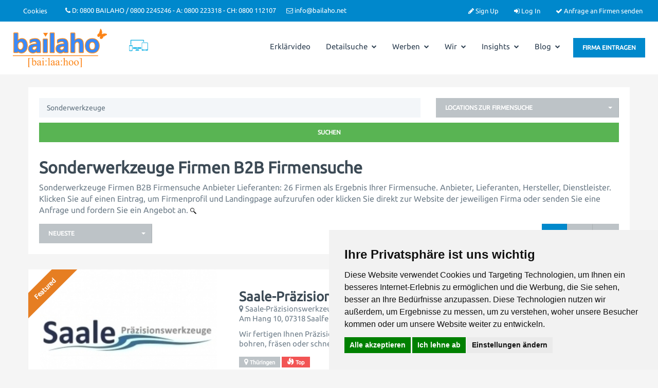

--- FILE ---
content_type: text/html; charset=UTF-8
request_url: https://www.bailaho.de/search_results.php?keyword=Sonderwerkzeuge
body_size: 18476
content:
<!DOCTYPE html>
<html dir="ltr" xmlns="http://www.w3.org/1999/xhtml" xml:lang="de" lang="de">
	<head>
		<meta http-equiv="Content-Type" content="text/html; charset=UTF-8" />
		<meta http-equiv="X-UA-Compatible" content="IE=edge">
		<meta name="description" content="Sonderwerkzeuge Firmen B2B Firmensuche - Anbieter Lieferanten auf Bailaho B2B-Portal B2B-Marktplatz B2B-Plattform" />
<meta name="keywords" content="Firmensuchmaschine, B2B-Firmensuche, B2B-Suche, Firmen, Anbieter, Lieferanten" />
<meta name="twitter:card" content="summary">
<meta name="twitter:site" content="@bailaho">
<meta name="twitter:title" content="Array">
<meta name="twitter:description" content="">		<title>Sonderwerkzeuge Firmen B2B Firmensuche</title>
		<meta name="viewport" content="width=device-width, initial-scale=1.0">
		<link rel="icon" href="https://www.bailaho.de/template/listimia/images/favicon.ico" type="image/x-icon" />
		<link rel="shortcut icon" href="https://www.bailaho.de/template/listimia/images/favicon.ico" type="image/x-icon" />
						<link rel="next" href="https://www.bailaho.de/search_results.php?keyword=Sonderwerkzeuge&amp;page=2" />
				<link rel="canonical" href="https://www.bailaho.de/search_results.php?keyword=Sonderwerkzeuge" />
		<script type="text/javascript">
function mapOnLoad() {

        	const tiles = L.tileLayer('https://tile.openstreetmap.org/{z}/{x}/{y}.png', {
		maxZoom: 13,
		attribution: '&copy; <a href="http://www.openstreetmap.org/copyright">OpenStreetMap</a>'
	}).addTo(map);
var markerArray = [];

            	markerArray.push(
            	L.marker([50.6577400000,11.3172900000]).addTo(map)
    		.bindPopup('<div class="map_search_popup">            <div class="logo-thumb">        	<a href="https://www.bailaho.de/saale-prazisionswerkzeuge-gmbh-1095923.html">        	<img class="img-responsive hidden-xs" src="https://www.bailaho.de/files/logo/thumbnails/1095923.jpg" />        	</a>        </div>        <a href="https://www.bailaho.de/saale-prazisionswerkzeuge-gmbh-1095923.html"><h4>Saale-Präzisionswerkzeuge GmbH</h4></a>    Am Hang 10<br />Saalfeld, Thüringen 07318<br />Deutschland</div>',{maxWidth:1000})    		
    		);

            	markerArray.push(
            	L.marker([47.8459900000,9.6627600000]).addTo(map)
    		.bindPopup('<div class="map_search_popup">            <div class="logo-thumb">        	<a href="https://www.bailaho.de/hameso-entner-gmbh-und-co-kg-bohrer-senker-reibahlen-baindt-88255--1095930.html">        	<img class="img-responsive hidden-xs" src="https://www.bailaho.de/files/logo/thumbnails/1095930.png" />        	</a>        </div>        <a href="https://www.bailaho.de/hameso-entner-gmbh-und-co-kg-bohrer-senker-reibahlen-baindt-88255--1095930.html"><h4>HAMESO Entner GmbH &amp; Co. KG</h4></a>    Boschstraße 48<br />Baindt, Baden-Württemberg 88255<br />Deutschland</div>',{maxWidth:1000})    		
    		);

            	markerArray.push(
            	L.marker([48.2561600000,8.8482700000]).addTo(map)
    		.bindPopup('<div class="map_search_popup">            <div class="logo-thumb">        	<a href="https://www.bailaho.de/fmt-frezite-metal-tooling-gmbh-bohren-fraesen-gewinden-baden-wuerttemberg-balingen-72336--1151224.html">        	<img class="img-responsive hidden-xs" src="https://www.bailaho.de/files/logo/thumbnails/1151224.png" />        	</a>        </div>        <a href="https://www.bailaho.de/fmt-frezite-metal-tooling-gmbh-bohren-fraesen-gewinden-baden-wuerttemberg-balingen-72336--1151224.html"><h4>FMT – Frezite Metal Tooling GmbH</h4></a>    Lange Straße 66<br />Balingen, Baden-Württemberg 72336<br />Deutschland</div>',{maxWidth:1000})    		
    		);

            	markerArray.push(
            	L.marker([50.8238991000,12.5311609000]).addTo(map)
    		.bindPopup('<div class="map_search_popup">            <div class="logo-thumb">        	<a href="https://www.bailaho.de/werkzeugbau-gmbh-glauchau-1152447.html">        	<img class="img-responsive hidden-xs" src="https://www.bailaho.de/files/logo/thumbnails/1152447.png" />        	</a>        </div>        <a href="https://www.bailaho.de/werkzeugbau-gmbh-glauchau-1152447.html"><h4>Werkzeugbau GmbH Glauchau</h4></a>    Auestraße 64<br />Glauchau, Sachsen 08371<br />Deutschland</div>',{maxWidth:1000})    		
    		);

            	markerArray.push(
            	L.marker([50.8135600000,12.8423900000]).addTo(map)
    		.bindPopup('<div class="map_search_popup">            <div class="logo-thumb">        	<a href="https://www.bailaho.de/mueller-und-pfeiffer-gmbh-prozessautomation-automatisierungstechnik-automation-konstruktion-programmierung-schraubtechnik-sonderwerkzeuge-montageautomation-prozessoptimierung--1484910.html">        	<img class="img-responsive hidden-xs" src="https://www.bailaho.de/files/logo/thumbnails/1484910.png" />        	</a>        </div>        <a href="https://www.bailaho.de/mueller-und-pfeiffer-gmbh-prozessautomation-automatisierungstechnik-automation-konstruktion-programmierung-schraubtechnik-sonderwerkzeuge-montageautomation-prozessoptimierung--1484910.html"><h4>Müller &amp; Pfeiffer GmbH</h4></a>    Adam-Ries-Straße 4<br />Chemnitz, Sachsen 09117<br />Deutschland</div>',{maxWidth:1000})    		
    		);

            	markerArray.push(
            	L.marker([48.3458600000,7.8880700000]).addTo(map)
    		.bindPopup('<div class="map_search_popup">            <div class="logo-thumb">        	<a href="https://www.bailaho.de/kieninger-tooling-gmbh-diamantwerkzeuge-cbn-werkzeuge-vhm-werkzeuge--1575885.html">        	<img class="img-responsive hidden-xs" src="https://www.bailaho.de/files/logo/thumbnails/1575885.jpg" />        	</a>        </div>        <a href="https://www.bailaho.de/kieninger-tooling-gmbh-diamantwerkzeuge-cbn-werkzeuge-vhm-werkzeuge--1575885.html"><h4>KIENINGER Tooling GmbH</h4></a>    Merzengasse 47<br />Lahr/Schwarzwald, Baden-Württemberg 77933<br />Deutschland</div>',{maxWidth:1000})    		
    		);

            	markerArray.push(
            	L.marker([48.3403100000,8.0556100000]).addTo(map)
    		.bindPopup('<div class="map_search_popup">            <div class="logo-thumb">        	<a href="https://www.bailaho.de/gem-mullerleile-gmbh-vhm-sonderwerkzeuge-schleifservice-bohrwerkzeuge-fraeswerkzeuge-reibwerkzeuge-baden-wuerttemberg-zell-a-h-77736--1096634.html">        	<img class="img-responsive hidden-xs" src="https://www.bailaho.de/files/logo/thumbnails/1096634.png" />        	</a>        </div>        <a href="https://www.bailaho.de/gem-mullerleile-gmbh-vhm-sonderwerkzeuge-schleifservice-bohrwerkzeuge-fraeswerkzeuge-reibwerkzeuge-baden-wuerttemberg-zell-a-h-77736--1096634.html"><h4>GEM Müllerleile GmbH VHM Sonderwerkzeuge Schleifservice</h4></a>    Am Galgenfeld 6<br />Zell a. H., Baden-Württemberg 77736<br />Deutschland</div>',{maxWidth:1000})    		
    		);

            	markerArray.push(
            	L.marker([48.7102684000,9.4780312000]).addTo(map)
    		.bindPopup('<div class="map_search_popup">            <div class="logo-thumb">        	<a href="https://www.bailaho.de/kempf-gmbh-sonderwerkzeuge-praezisionswerkzeuge-sonderwerkzeuge-werkzeuge-pkd-cbn-bohrwerkzeuge-fraeswerkzeuge-stechwerkzeuge-entgratwerkzeuge-faswerkzeuge--1096219.html">        	<img class="img-responsive hidden-xs" src="https://www.bailaho.de/files/logo/thumbnails/1096219.jpg" />        	</a>        </div>        <a href="https://www.bailaho.de/kempf-gmbh-sonderwerkzeuge-praezisionswerkzeuge-sonderwerkzeuge-werkzeuge-pkd-cbn-bohrwerkzeuge-fraeswerkzeuge-stechwerkzeuge-entgratwerkzeuge-faswerkzeuge--1096219.html"><h4>Kempf GmbH Sonderwerkzeuge in Präzision</h4></a>    Leintelstrasse 8<br />Reichenbach/Fils, Baden-Württemberg 73262<br />Deutschland</div>',{maxWidth:1000})    		
    		);

            	markerArray.push(
            	L.marker([47.4437211000,9.6110676000]).addTo(map)
    		.bindPopup('<div class="map_search_popup">            <div class="logo-thumb">        	<a href="https://www.bailaho.de/weiss-ag-diamant-und-cbn-sonderwerkzeuge-9428-walzenhausen--1151686.html">        	<img class="img-responsive hidden-xs" src="https://www.bailaho.de/files/logo/thumbnails/1151686.png" />        	</a>        </div>        <a href="https://www.bailaho.de/weiss-ag-diamant-und-cbn-sonderwerkzeuge-9428-walzenhausen--1151686.html"><h4>WEISS AG Diamant und CBN-Sonderwerkzeuge</h4></a>    Platz 229<br />Walzenhausen, Appenzell Ausserrhoden 9428<br />Schweiz</div>',{maxWidth:1000})    		
    		);

            	markerArray.push(
            	L.marker([47.1683776000,8.7262482000]).addTo(map)
    		.bindPopup('<div class="map_search_popup">            <div class="logo-thumb">        	<a href="https://www.bailaho.de/mawes-maschinen-werkzeuge-systeme-ag-1130140.html">        	<img class="img-responsive hidden-xs" src="https://www.bailaho.de/files/logo/thumbnails/1130140.png" />        	</a>        </div>        <a href="https://www.bailaho.de/mawes-maschinen-werkzeuge-systeme-ag-1130140.html"><h4>Mawes Maschinen Werkzeuge Systeme AG</h4></a>    Chaltenbodenstr. 6<br />Schindellegi, Schwyz 8834<br />Schweiz</div>',{maxWidth:1000})    		
    		);
var group = L.featureGroup(markerArray).addTo(map);
map.fitBounds(group.getBounds().pad(0.1));
}
</script>

<script type="text/javascript" src="https://www.bailaho.de/includes/jquery/jquery.js"></script>
<script type="text/javascript" src="https://www.bailaho.de/includes/jquery/jquery_custom.js"></script>
<script type="text/javascript" src="https://www.bailaho.de/includes/jquery/qTip/jquery_qtip.js"></script>
<script type="text/javascript" src="https://www.bailaho.de/includes/javascript_global.js"></script>
<script type="text/javascript" src="https://www.bailaho.de/template/listimia/javascript.js"></script>
<script type="text/javascript" src="https://www.bailaho.de/includes/jquery/plugins/jquery.cookies.js"></script>

    <script type="text/javascript">
    $(document).ready(function(){
        $.ajaxSetup({
            url:"https://www.bailaho.de/ajax.php",
            type:"POST",
            data:{
                pmd_from:"fff858d2715084d55f695bd8cda6a1f8"
            }
        });
    });
    </script>
<link rel="apple-touch-icon" sizes="180x180" href="/apple-touch-icon.png">
<link rel="icon" type="image/png" sizes="32x32" href="/favicon-32x32.png">
<link rel="icon" type="image/png" sizes="16x16" href="/favicon-16x16.png">
<link rel="manifest" href="/site.webmanifest">
<link rel="mask-icon" href="/safari-pinned-tab.svg" color="#5bbad5">
<meta name="msapplication-TileColor" content="#ffffff">
<meta name="theme-color" content="#ffffff">

<!-- Cookie Consent by https://www.PrivacyPolicies.com -->
<script type="text/javascript" src="https://www.privacypolicies.com/public/cookie-consent/4.1.0/cookie-consent.js" charset="UTF-8"></script>
<script type="text/javascript" charset="UTF-8">
document.addEventListener('DOMContentLoaded', function () {
cookieconsent.run({"notice_banner_type":"simple","consent_type":"express","palette":"light","language":"de","page_load_consent_levels":["strictly-necessary"],"notice_banner_reject_button_hide":false,"preferences_center_close_button_hide":false,"website_privacy_policy_url":"https://bailaho.de/pages/datenschutzbestimmungen.html","page_refresh_confirmation_buttons":true});
});
</script>

<!-- GMaps -->
<link rel="stylesheet" href="https://www.bailaho.de/assets/js/leaflet/leaflet.css" type="text/css">
<script>
function getCookieValue(a) {
   const b = document.cookie.match('(^|;)\\s*' + a + '\\s*=\\s*([^;]+)');
   return b ? b.pop() : '';
}

var rawValue = getCookieValue("cookie_consent_level");
var decodedValue = decodeURIComponent(rawValue);

const obj = JSON.parse(decodedValue);

if(obj.functionality){
	document.write("<script type=\"text/javascript\" src=\"https://bailaho.de/assets/js/leaflet/leaflet.js\"><\/script>");
}

</script>
<!-- end of GMaps -->

<!-- bailaho -->
<script src="https://www.bailaho.de/includes/ckeditor/ckeditor.js"></script>
<!-- end of bailaho-->
<script type="text/javascript">
//<![CDATA[
$(window).load(function(){$.getScript("https://www.bailaho.de/cron.php?type=javascript");});
//]]>
</script>


    <script type="text/javascript">
    $(document).ready(function(){
        if($.cookie !== undefined) {
            if($(window).width() <= 640) {
                $.cookie('pmd_mobile',1,{path: '/',domain: 'www.bailaho.de',secure: true});
                location.reload(true);
            } else {
                $.cookie('pmd_mobile',0,{path: '/',domain: 'www.bailaho.de',secure: true});
            }
        }
    });
    </script>

		<link rel="stylesheet" href="https://www.bailaho.de/template/listimia/assets/bootstrap/css/bootstrap.min.css" media="screen">
		<link rel="stylesheet" href="https://www.bailaho.de/template/listimia/assets/css/default.min.css" media="screen">
				<link rel="stylesheet" href="https://www.bailaho.de/template/listimia/assets/bootstrap-select/css/bootstrap-select.min.css" media="screen">

		<link href="https://www.bailaho.de/template/listimia/assets/css/fontawesome-all.min.css" rel="stylesheet" integrity="sha384-DNOHZ68U8hZfKXOrtjWvjxusGo9WQnrNx2sqG0tfsghAvtVlRW3tvkXWZh58N9jp" crossorigin="anonymous">
		<link href="https://www.bailaho.de/template/listimia/assets/css/fontawesome.min.css" rel="stylesheet">
		<link href="https://www.bailaho.de/template/listimia/assets/css/googleubuntu.css" rel="stylesheet" type="text/css">
		
		<link rel="stylesheet" type="text/css" href="https://www.bailaho.de/includes/jquery/jquery.css" />
		<link rel="stylesheet" type="text/css" href="https://www.bailaho.de/includes/jquery/qTip/jquery_qtip.css" />
		<link rel="stylesheet" type="text/css" href="https://www.bailaho.de/includes/jquery/dynatree/skin/ui.dynatree.css" />
		<link rel="stylesheet" href="https://www.bailaho.de/template/listimia/assets/css/style.min.css" media="screen">
		<link rel="stylesheet" type="text/css" href="https://www.bailaho.de/includes/jquery/jquery.css" />
<link rel="stylesheet" type="text/css" href="https://www.bailaho.de/template/listimia/css.css" />
<link rel="stylesheet" type="text/css" href="https://www.bailaho.de/includes/jquery/qTip/jquery_qtip.css" />
		 	
		<!--[if lt IE 9]>
		<script src="https://www.bailaho.de/template/listimia/assets/js/html5shiv.js"></script>
		<script src="https://www.bailaho.de/template/listimia/assets/js/respond.js"></script>
		<![endif]-->

		<style>
		body{
						
			background-color: ;
		}
		.features-content .fa{
			color: ;
		}		
		.categories-list:hover {
			background-color: ;
		}

		/* Featured */
		.list-results-item .is-featured-ribbon {
			background-color: ;
		}
		body {
			color: ;
		}
		/* Links */
		a {
			color: ;
		}
		a:hover {
			color: ;
		}
		.listing-nav a:hover h5,
		.listing-nav a:hover i,
		.listing-nav-bot a:hover h5,
		.listing-nav-bot a:hover i{
		   color: ;
		}
	
		/* Selected tabs */
		.centered-tabs .nav.nav-tabs li.active a {
			background-color: ;
		}

		/* Top bar */

		.navbar-inverse {
			background-color: ;
			color: ;
		}
		.navbar-inverse .navbar-text{
			color: ;
		}
		.navbar-inverse a,
		.navbar-inverse .navbar-nav li a{
			color: ;
		}

		/* Main nav */
		.navbar-default .navbar-nav > .active > a,
		.navbar-default .navbar-nav > .active > a:hover,
		.navbar-default .navbar-nav > .active > a:focus {
			color: ;
		}
		.user-dashboard .navbar-default .navbar-nav > li > a:hover,
		.navbar-default .navbar-nav > li > a:hover,
		.navbar-default .navbar-nav > li > a:focus {
		   color: ;
		}
		.dropdown-menu > .active > a,
		.dropdown-menu > .active > a:hover,
		.dropdown-menu > .active > a:focus {
			color: ;
			border-color: ;
		}
		.dropdown-menu > li > a:hover,
		.dropdown-menu > li > a:focus {
			color: ;
		}
		.dropdown-menu {
			border-color: ;
		}	
		/* Footer */

		.footer-top {
			background-color: ;
			color: ;
		}

		.footer-top h4{
			color: ;
		}
		
		.footer-bottom a,
		.footer-top a{
			color: ;
		}		

		.footer-bottom {
			background-color: ;
			color: ;
		}
		
		/* Buttons */
		.btn-success {
			background-color:  !important;
			border-color:  !important;
		}
		.btn-primary,.btn-info,.btn-warning,.btn-danger {
			background-color: ;
			border-color: ;
		}
		.btn:hover {
			background-color: ;
			border-color: ;
		}
		.btn.outline:hover {
			background-color: ;
			border-color: ;
		}
		.btn-default.outline,
		.btn-primary.outline,
		.btn-success.outline,
		.btn-info.outline,
		.btn-warning.outline,
		.btn-danger.outline {
			border-color: ;
			color: ;
		}

		.btn-primary.active, .btn-primary.focus, .btn-primary:active, .btn-primary:focus, .btn-primary:hover, .open>.dropdown-toggle.btn-primary {
			background-color: ;
			border-color: ;
		}
		
		
			*:before, *:after,
			* {
			  -webkit-border-radius: 0 !important;
				 -moz-border-radius: 0 !important;
					  border-radius: 0 !important;
			}

		 
		
					.contact-wrapper .listing-logo,
			.list-results-thumb,
			.panel.listing-box .panel-heading {
				background-size: contain;
			}
				
</style>
		<style>
.collapsible {
  cursor: pointer;
  padding: 18px;
  width: 100%;
  border: none;
  text-align: left;
  outline: none;
  font-size: 15px;
}

.activesm, .collapsible:hover {
}

.collapsible:after {
  content: '\FE40';
  font-weight: bold;
  float: right;
  margin-left: 5px;
}

.activesm:after {
  content: "\FE3F";
}

.contentqr {
  padding: 0 18px;
  max-height: 0;
  overflow: hidden;
  transition: max-height 0.2s ease-out;
}

	/* CSS für das Modal-Styling */
.eintragen_modal {
    display: none;
    position: fixed;
    top: 5%;
    left: 5%;
    width: 90%;
    height: 90%;
    background-color: rgba(0,0,0,0.7);
    z-index: 999;
    justify-content: center;
    align-items: center;
    overflow: auto; 
}

.eintragen-modal-content {
    background-color: #fff;
    padding: 20px;
    border-radius: 5px;
    box-shadow: 0 2px 8px rgba(0,0,0,0.2);
}

.eintragen-close {
    position: absolute;
    top: 10px;
    right: 10px;
    font-size: 24px;
    cursor: pointer;
}


</style>
	</head>  
	<body class=" fixed-wrapper ">				
										
		<div class="header-wrapper">
			<div class="header ">
				<div class="navbar navbar-inverse header-top">
					<div class="container-fluid">
						<ul class="nav navbar-nav navbar-right">
						
														
							<!-- Account links -->
																							<li><a href="https://www.bailaho.de/members/user_account_add.php"><i class="fa fa-pencil"></i> Sign Up</a></li>
																<li><a href="https://www.bailaho.de/members/index.php"><i class="fa fa-sign-in"></i> Log In</a></li>
															
							<!-- /Account links -->	
							<li><a href="#" id="openModalFindenLink"><i class="fa fa-check"></i> Anfrage an Firmen senden</a></li>
							
										
						</ul>
						<ul class="nav navbar-nav navbar-text navbar-left hidden-xs hidden-sm topnav">
							<li><a href="#" id="open_preferences_center">Cookies</a></li><li><i class="fa fa-phone"></i> D: 0800 BAILAHO / 0800 2245246 - A: 0800 223318 - CH: 0800 112107</li><li><i class="fa fa-envelope-o"></i> info@bailaho.net</li> 
						</ul>
					</div>
				</div>
				<div class="navbar viewport navbar-default sticky-header" role="navigation" style="padding-top: 14px; padding-bottom: 25px;" >
					<div class="container-fluid">
						<div class="navbar-header">
							<button type="button" class="navbar-toggle collapsed" data-toggle="collapse" data-target=".navbar-collapse" aria-expanded="false">
							<i class="fa fa-bars fa-fw fa-lg"></i>
							</button>
							<a class="navbar-brand" href="https://www.bailaho.de" style="padding-top: 0px;">
							
															<img class="logo" title="Bailaho Firmensuchmaschine B2B für Deutschland, Österreich, Schweiz" src="https://www.bailaho.de/files/upload/logo.png" alt="Bailaho Firmensuchmaschine B2B für Deutschland, Österreich, Schweiz Firmensuche B2B-Suche Firmen Lieferanten Anbieter">
								
							
							</a>							
						</div>
						<div class="navbar-collapse collapse" aria-expanded="false" style="height: 1px; padding-top: 10px;">
							<div class="navbar-right navbar-btn">
								<a href="#" id="openModalLink"><button class="btn btn-primary">Firma eintragen</button></a>
								
							</div>
							
							<img src="https://www.bailaho.de/images/res-img.png" alt="Firmen B2B Firmensuche Lieferanten Anbieter" height="45px" style="margin-left: 2%;">
							<ul class="nav navbar-nav navbar-right "  style="margin-right: 10px;">
	<li class="">
            <a  target="_blank" href="https://www.youtube-nocookie.com/embed/hxwfZ5byimE">Erklärvideo</a>
        </li><li class="dropdown ">
            <a class="dropdown-toggle" data-toggle="dropdown"  href="https://www.bailaho.de/">Detailsuche <i class="fa fa-chevron-down"></i></a>
        <ul class="dropdown-menu 1"  style="margin-right: 10px;">
	<li class="">
            <a  href="https://www.bailaho.de/search.php">Detail-Suche</a>
        </li><li class="">
            <a  href="https://www.bailaho.de/browse_categories.php">Browse Categories</a>
        </li><li class="">
            <a  href="https://www.bailaho.de/browse_locations.php">Browse Locations</a>
        </li><li class="">
            <a  href="https://www.bailaho.de/events_calendar.php">Event-Termine</a>
        </li></ul></li><li class="dropdown ">
            <a class="dropdown-toggle" data-toggle="dropdown"  href="https://www.bailaho.de/">Werben <i class="fa fa-chevron-down"></i></a>
        <ul class="dropdown-menu 1"  style="margin-right: 10px;">
	<li class="">
            <a  href="https://www.bailaho.de/pages/warum-ein-eintrag-auf-bailaho-wie-bailaho-auch-ihre-firma-im-web-unterstuetzt.html">Warum ein Eintrag auf Bailaho?</a>
        </li><li class="">
            <a  href="https://www.bailaho.de/pages/business-eintrag-firmensuchmaschine-bailaho-b2b-firmensuche-optimierter-unternehmenseintrag.html">Business-Eintrag</a>
        </li><li class="">
            <a  href="https://www.bailaho.de/pages/priority-ranking-optional-firmensuchmaschine-bailaho-firmensuche-b2b.html">Priority-Ranking (optional)</a>
        </li><li class="">
            <a  href="https://www.bailaho.de/pages/produkt-subeintrage-optional-firmensuche-bailaho-firmensuchmaschine-b2b.html">Produkt-Subeinträge (optional)</a>
        </li><li class="">
            <a  href="https://www.bailaho.de/pages/direkt-links-optional.html">Direct Deep-Links (optional)</a>
        </li><li class="">
            <a  href="https://www.bailaho.de/pages/placement---platzierung-erste-ergebnisseite.html">Placement / Platzerung erste Ergebnisseite</a>
        </li><li class="">
            <a  href="https://www.bailaho.de/compare.php">Einträge vergleichen</a>
        </li><li class="">
            <a  href="https://www.bailaho.de/pages/preisliste.html">Preisliste</a>
        </li></ul></li><li class="dropdown ">
            <a class="dropdown-toggle" data-toggle="dropdown"  href="https://www.bailaho.de/pages/uber-uns.html">Wir <i class="fa fa-chevron-down"></i></a>
        <ul class="dropdown-menu 1"  style="margin-right: 10px;">
	<li class="">
            <a  href="https://www.bailaho.de/pages/uber-uns.html">Über Bailaho</a>
        </li><li class="">
            <a  href="https://www.bailaho.de/pages/b2b-portal-fur-zulieferer-lieferanten-hersteller-handler-und-grosshandler.html">Bailaho für Lieferanten</a>
        </li><li class="">
            <a  href="https://www.bailaho.de/pages/b2b-portal-fur-einkaufer-und-beschaffungsprofis.html">Bailaho für Einkäufer</a>
        </li><li class="">
            <a  href="https://www.bailaho.de/pages/anfragen-an-firmen-senden.html">Anfragen an Firmen senden</a>
        </li><li class="">
            <a  href="https://www.bailaho.de/pages/bailaho-bei-anderen.html">Bailaho bei anderen</a>
        </li><li class="">
            <a  href="https://www.bailaho.de/contact.php">Kontakt</a>
        </li></ul></li><li class="dropdown ">
            <a class="dropdown-toggle" data-toggle="dropdown"  href="https://www.bailaho.de/">Insights <i class="fa fa-chevron-down"></i></a>
        <ul class="dropdown-menu 1"  style="margin-right: 10px;">
	<li class="">
            <a  href="https://www.bailaho.de/pages/bailaho-das-b2b-branchenbuch-deutschland-oesterreich-schweiz.html">Bailaho: Das B2B-Branchenbuch</a>
        </li><li class="">
            <a  href="https://www.bailaho.de/pages/bailaho-das-b2b-branchenverzeichnis-deutschland-oesterreich-schweiz.html">Bailaho: Das B2B-Branchenverzeichnis</a>
        </li><li class="">
            <a  href="https://www.bailaho.de/pages/bailaho-das-b2b-firmenverzeichnis.html">Bailaho: Das B2B-Firmenverzeichnis</a>
        </li><li class="">
            <a  href="https://www.bailaho.de/pages/bailaho-das-b2b-portal.html">Bailaho: Das B2B-Portal</a>
        </li><li class="">
            <a  href="https://www.bailaho.de/pages/bailaho-das-b2b-verzeichnis.html">Bailaho: Das B2B-Verzeichnis</a>
        </li><li class="">
            <a  href="https://www.bailaho.de/pages/bailaho-der-b2b-marktplatz-deutschland-oesterreich-schweiz.html">Bailaho: Der B2B-Marktplatz</a>
        </li><li class="">
            <a  href="https://www.bailaho.de/pages/bailaho-die-b2b-firmenauskunft-deutschland-oesterreich-schweiz-b2b.html">Bailaho: Die B2B-Firmenauskunft</a>
        </li><li class="">
            <a  href="https://www.bailaho.de/pages/bailaho-die-b2b-firmendatenbank-deutschland-oesterreich-schweiz.html">Bailaho: Die B2B-Firmendatenbank</a>
        </li><li class="">
            <a  href="https://www.bailaho.de/pages/bailaho-die-b2b-datenbank.html">Bailaho: Die B2B-Datenbank</a>
        </li><li class="">
            <a  href="https://www.bailaho.de/pages/bailaho-die-b2b-plattform-deutschland-oesterreich-schweiz.html">Bailaho: Die B2B-Plattform</a>
        </li><li class="">
            <a  href="https://www.bailaho.de/pages/bailaho-die-firmendatenbank.html">Bailaho: Die Firmendatenbank</a>
        </li><li class="">
            <a  href="https://www.bailaho.de/pages/bailaho-die-anbietersuche-deutschland-oesterreich-schweiz-b2b.html">Bailaho: Die Anbietersuche</a>
        </li><li class="">
            <a  href="https://www.bailaho.de/pages/bailaho-die-lieferantensuche-deutschland-oetserreich-schweiz-b2b.html">Bailaho: Die Lieferantensuche</a>
        </li><li class="">
            <a  href="https://www.bailaho.de/pages/bailaho-die-industriesuchmaschine-deutschland-österreich-schweiz-b2b.html">Bailaho: Die Industriesuchmaschine</a>
        </li><li class="">
            <a  href="https://www.bailaho.de/pages/bailaho-b2b-marketing.html">Bailaho: B2B-Marketing</a>
        </li><li class="">
            <a  href="https://www.bailaho.de/pages/bailaho-b2b-networking.html">Bailaho: B2B-Networking</a>
        </li><li class="">
            <a  href="https://www.bailaho.de/pages/bailaho-b2b-publishing-deutschland-oesterreich-schweiz.html">Bailaho: B2B-Publishing</a>
        </li><li class="">
            <a  href="https://www.bailaho.de/pages/firmen-d.html">Firmen</a>
        </li><li class="">
            <a  href="https://www.bailaho.de/pages/b2b-firmen-firmensuche-portal-plattform.html">Firmen1</a>
        </li><li class="">
            <a  href="https://www.bailaho.de/pages/b2b-firmen-2.html">Firmen2</a>
        </li><li class="">
            <a  href="https://www.bailaho.de/pages/firmen-3.html">Firmen3</a>
        </li><li class="">
            <a  href="https://www.bailaho.de/pages/firmen-finden-deutschland.html">Firmen finden</a>
        </li><li class="">
            <a  href="https://www.bailaho.de/pages/firmen-b2b-in-deutschen-bundeslandern-deutschland.html">Firmen suchen und finden</a>
        </li></ul></li><li class="dropdown ">
            <a class="dropdown-toggle" data-toggle="dropdown"  href="https://www.bailaho.de/">Blog <i class="fa fa-chevron-down"></i></a>
        <ul class="dropdown-menu 1"  style="margin-right: 10px;">
	<li class="">
            <a  href="https://www.bailaho.de/blog/category/news-magazin-3.html">News / Magazin</a>
        </li><li class="">
            <a  href="https://www.bailaho.de/blog/category/aus-dem-internet-netzfunde-4.html">Aus dem Web / Netzfunde</a>
        </li><li class="">
            <a  href="https://www.bailaho.de/blog/category/pressemitteilungen-firmen-auf-bailaho-b2b-firmensuchmaschine-2.html">Pressemitteilungen Firmen</a>
        </li><li class="">
            <a  href="https://www.bailaho.de/blog/category/pressemitteilungen-firmensuchmaschine-bailaho-1.html">Pressemitteilungen Bailaho</a>
        </li><li class="">
            <a  href="https://www.bailaho.de/blog.php">Blog gesamt</a>
        </li></ul></li></ul>							<div class="visible-xs">
								<form action="https://www.bailaho.de/search_results.php" method="get" class="navbar-form navbar-left" role="search">
	<div class="form-group">
		<input type="text" class="form-control " value="Sonderwerkzeuge" id="keyword_collapsed" name="keyword" placeholder="Suchen" />
	</div>
	<div class="form-group">
		<button type="submit" class="btn btn-primary" id="submit_search_collapsed" name="submit_search">Suchen</button>
	</div>
</form>							</div>
						</div>
						
					</div>
				</div>
			</div>
		</div>
<!-- Hero header START -->
<div class="hero-header with-bg" style="background-image: url('https://www.bailaho.de/files/listimia/uploads/hero-header.jpg');">
	<div class="hero-header-shadow">
		<div class="hero-header-inner container">
			<h1 class="page-header">Sonderwerkzeuge Firmen B2B Firmensuche</h1>
			<ul class="breadcrumb hidden-xs">
	<!--<li style="display: inline;"><i class="glyphicon glyphicon-home"></i> <a href="https://www.bailaho.de">Home</a></li> -->
			<li style="display: inline;">
				<span itemscope itemtype="http://data-vocabulary.org/Breadcrumb">
		<a itemprop="url" href="https://www.bailaho.de/search.php">
		<span itemprop="title">Firmen als Ergebnis Ihrer Firmensuche. Anbieter, Lieferanten, Hersteller, Dienstleister. Klicken Sie auf einen Eintrag, um Firmenprofil und Landingpage aufzurufen oder klicken Sie direkt zur Website der jeweiligen Firma oder senden Sie eine Anfrage und fordern Sie ein Angebot an.</span>
		</a>
		</span>
			</li>
		<li style="display: inline;">
				Firmen B2B Firmensuche			</li>
		</ul>		</div>
	</div>
</div>
<!-- Hero header END -->
<div class="container-fluid">
	<div class="row">
		<div class="">
			<div class="">
											
				<style>
  /* Base - same as bailaho.de */
  .scroll_cont {
    display: table;
    width: 100%;
  }

  /* Non-centered view (grid/list) - sticky map like bailaho.de */
  .scroll_cont:not(.centered-view) .map-sidebar {
    position: sticky;
    top: 120px;
    height: calc(100vh - 120px);
    z-index: 1;
  }
  .scroll_cont:not(.centered-view) #map_search {
    height: 100% !important;
    margin: 0;
  }

  /* Centered view styles - full width listings without map */
  .scroll_cont.centered-view {
    display: block;
    width: 100%;
  }
  /* Match Bootstrap .container responsive behavior */
  .scroll_cont.centered-view .search-content-col {
    display: block;
    float: none !important;
    padding-right: 0;
    padding-left: 0;
    margin: 2em auto 0 auto;
  }
  .scroll_cont.centered-view .showing-results {
    margin-top: 2em;
  }
  /* Tablet view: add padding */
  @media (min-width: 768px) and (max-width: 1199px) {
    .scroll_cont.centered-view .search-content-col {
      padding-right: 15px;
      padding-left: 15px;
    }
  }
  @media (min-width: 768px) and (max-width: 1100px) {
    .scroll_cont.centered-view .showing-results {
      margin-top: 5em;
    }
    .scroll_cont.centered-view .search-content-col {
      margin-top: 5em;
    }
  }
  @media (min-width: 768px) {
    .scroll_cont.centered-view .search-content-col {
      width: 750px !important;
    }
  }
  @media (min-width: 992px) {
    .scroll_cont.centered-view .search-content-col {
      width: 970px !important;
    }
  }
  @media (min-width: 1200px) {
    .scroll_cont.centered-view .search-content-col {
      width: 1170px !important;
      padding-left: 0;
      padding-right: 0;
    }
  }
  /* Hide map but keep it rendered so Leaflet/OSM can initialize */
  .scroll_cont.centered-view .map-sidebar {
    position: absolute !important;
    left: -9999px !important;
    visibility: hidden !important;
    width: 1px !important;
    height: 1px !important;
    overflow: hidden !important;
  }
  .scroll_cont.centered-view .list-results {
    margin-bottom: 20px;
  }
  .scroll_cont.centered-view .list-results-item {
    min-height: auto;
  }
</style>
<div class="scroll_cont centered-view">
<div class="col-md-6 col-sm-7 col-xs-12 search-content-col">
	<!--<script type="text/javascript">
		$(window).on("load", function() {
  $("#map_search").css("visibility", "hidden");
})
	</script>-->
	<div class="content-box">
		<form action="https://www.bailaho.de/search_results.php" method="get" class="form-inline" role="search">
		<div class="search-results-form">
		<div class="row">
			<div class="col-md-8 form-group">
				<input type="text" class="form-control " value="Sonderwerkzeuge" id="keyword" name="keyword" placeholder="Suchen" />
			</div>
			<!--<div class="col-md-4 form-group">
				<select class="selectpicker select-default form-control select-category" id="category" name="category" data-show-subtext="true" data-live-search="true">
            <option value=""></option>
        <option value="1639">
        Dienstleister / Dienstleistungen    </option>
    <option value="1930">
        Export / Exporteure / Exporteur    </option>
    <option value="2224">
        Handel / Händler    </option>
    <option value="2380">
        Hersteller / Herstellung    </option>
    <option value="2427">
        Import / Importeur / Importeure    </option>
    <option value="2824">
        Produktion / Produzent / Fertigung / Fertiger    </option>
    <option value="2921">
        Zulieferer / Zulieferbetrieb    </option>
    <option value="3343">
        B2B-Suche Firmen Firmensuche    </option>
    <option value="44973">
        Service / Reparatur / Reparaturen    </option>
</select> 
			</div>-->
			<div class="col-md-4 form-group"> 
				<select class="selectpicker select-default form-control select-location" id="location_id" name="location_id" data-show-subtext="true" data-live-search="true">
            <option value=""></option>
        <option value="8">
        Deutschland    </option>
    <option value="16">
        Schweiz    </option>
    <option value="15">
        Österreich    </option>
    <option value="61">
        Belgien    </option>
    <option value="62">
        Frankreich    </option>
    <option value="66">
        Nicht-EU    </option>
    <option value="60">
        Niederlanden    </option>
    <option value="63">
        Polen    </option>
    <option value="65">
        Restliche EU    </option>
    <option value="64">
        Tschechien    </option>
</select>			</div>
		</div>
		<div class="row">
			<div class="col-md-12">
				<button type="submit" class="btn btn-primary btn btn-success btn-block" id="submit_search" name="submit_search">Suchen</button>			</div>
		</div>
	</div>
	</form>
		<div class="showing-results">
                        <h2>Sonderwerkzeuge Firmen B2B Firmensuche</h2>
			Sonderwerkzeuge Firmen B2B Firmensuche Anbieter Lieferanten: 26 Firmen als Ergebnis Ihrer Firmensuche. Anbieter, Lieferanten, Hersteller, Dienstleister. Klicken Sie auf einen Eintrag, um Firmenprofil und Landingpage aufzurufen oder klicken Sie direkt zur Website der jeweiligen Firma oder senden Sie eine Anfrage und fordern Sie ein Angebot an.						    <img width="12px" src="https://www.bailaho.de/anbieter-lieferanten-dienstleister-hersteller.png" title="Sonderwerkzeuge anbieter lieferanten dienstleister hersteller firmen b2b firmensuche" alt="Sonderwerkzeuge anbieter lieferanten dienstleister hersteller firmen b2b firmensuche">
														</div>

		<div class="row">
			<div class="col-md-3 col-sm-3 col-xs-12">
				<!-- Sort START --!>
								<script>
					$(document).ready(function(){
						$('#search_results_sort').on('change', function () {
							var parameters = $(this).val();
							if(parameters) {
								parameters = parameters.split(':');
								if(parameters.length == 2) {
									window.location = "https://www.bailaho.de/search_results.php?keyword=Sonderwerkzeuge&sort_order="+parameters[0]+"&sort_direction="+parameters[1];
								}
							}
							return false;
						});
						$('#search_results_sort').val("priority_calculated:DESC");
					});
				</script>
				<select class="selectpicker select-sort" id="search_results_sort" name="searchtype">
					<option value="date:DESC">Neueste</option>
					<option value="rating:DESC">Meist bewertet</option>
					<option value="score:DESC">Relevanz</option>
					<option value="impressions:DESC">Meist populär</option>
					<option value="title:ASC">Alphabetisch</option>
					<option value="date_update:DESC">Kürzlich aktualisiert</option>
				</select>
								<!-- Sort END -->
			</div>
			<div class="col-md-9 col-sm-9 col-xs-4 hidden-xs">
				<div class="pull-right gridlist btn-group">
					<a href="#" id="centered" class="btn btn-primary" title="Zentrierte Ansicht"><i class="fas fa-expand-arrows-alt"></i>&nbsp;</a>
					<a href="#" id="grid" class="btn btn-default" title="Kachelansicht mit Karte"><i class="fa fa-th"></i>&nbsp;</a>
					<a href="#" id="list" class="btn btn-default" title="Listenansicht mit Karte"><i class="fa fa-list"></i>&nbsp;</a>
				</div>
			</div>
		</div>
	</div>


	<div class="listing-grid-wrapper">
		<div class="list-results" style=" position:  relative;">
	<div class="list-results-item box-shadow">
		<div class="list-results-left col-lg-4 col-md-4 col-sm-4">
			<div class="row">
				<div class="list-results-thumb" data-background-image="https://www.bailaho.de/files/logo/thumbnails/1095923.jpg"  style="background-image:url('https://www.bailaho.de/files/logo/thumbnails/1095923.jpg');" alt="Firma Saale-Präzisionswerkzeuge GmbH" >
					<a href="https://www.bailaho.de/saale-prazisionswerkzeuge-gmbh-1095923.html"></a>
				</div>
			</div>
						
			<div class="is-featured-wrap">
				<div class="is-featured-ribbon">Featured</div>
			</div>
					</div>
		<div class="list-results-content col-lg-8 col-md-8 col-sm-12">
			<a href="https://www.bailaho.de/cp/admin_listings.php?action=edit&id=1095923" style="float:  right;top: 0px;right: 0px;position: absolute;">&nbsp;&nbsp;&nbsp;&nbsp;</a>
			<h3 class="list-results-title">
				<a class="pull-left" title="Hier geht es zum Firmenprofil der Firma Saale-Präzisionswerkzeuge GmbH" href="https://www.bailaho.de/saale-prazisionswerkzeuge-gmbh-1095923.html">Saale-Präzisionswerkzeuge GmbH</a>
							</h3>
			<div style="clear:both;"></div>
			<div class="gridaddr"><p><i class="fa fa-map-marker"></i> Saale-Präzisionswerkzeuge GmbH <br/> Am Hang 10,
 07318 Saalfeld, 
Deutschland</p></div>
			<div class="griddesc"><p>Wir fertigen Ihnen Präzisionswerkzeuge aus Vollhartmetall und HSS, was in unsere Maschinen passt und bohren, fräsen oder schneiden soll. Alles was unmöglich ist erledigen wir sofort, für Wunder benöti</p></div>
			<div class="list-results-label">
				<span class="label label-default"><i class="fa fa-map-marker"></i> Thüringen</span>
				<!--<span class="label label-primary"><i class="fa fa-folder-open"></i> B2B-Suche Firmen Firmensuche</span>-->
																<span class="label label-danger"><i class="glyphicon glyphicon-fire"></i> Top</span>
															</div>
				                        
                <div class="list-results-keywords" style="margin: 0 0 2.5em 0;">				
                	   <a href="https://www.bailaho.de/search_results.php?keyword=Präzisionswerkzeuge" title="Präzisionswerkzeuge Firmensuche B2B Anbieter Firmen Lieferanten Hersteller Dienstleister Händler Großhändler" style="color: white; font-size: 14px; margin: 0 2px;"><span class="keywords-label label label-info" style="padding: .55em .9em;line-height: 2.7; height: 14px;">#Präzisionswerkzeuge</span></a>  <a href="https://www.bailaho.de/search_results.php?keyword=Praezisionswerkzeuge" title="Praezisionswerkzeuge Firmensuche B2B Anbieter Firmen Lieferanten Hersteller Dienstleister Händler Großhändler" style="color: white; font-size: 14px; margin: 0 2px;"><span class="keywords-label label label-info" style="padding: .55em .9em;line-height: 2.7; height: 14px;">#Praezisionswerkzeuge</span></a>  <a href="https://www.bailaho.de/search_results.php?keyword=Sonderwerkzeuge" title="Sonderwerkzeuge Firmensuche B2B Anbieter Firmen Lieferanten Hersteller Dienstleister Händler Großhändler" style="color: white; font-size: 14px; margin: 0 2px;"><span class="keywords-label label label-info" style="padding: .55em .9em;line-height: 2.7; height: 14px;">#Sonderwerkzeuge</span></a>  <a href="https://www.bailaho.de/search_results.php?keyword=Zerspanungswerkzeuge" title="Zerspanungswerkzeuge Firmensuche B2B Anbieter Firmen Lieferanten Hersteller Dienstleister Händler Großhändler" style="color: white; font-size: 14px; margin: 0 2px;"><span class="keywords-label label label-info" style="padding: .55em .9em;line-height: 2.7; height: 14px;">#Zerspanungswerkzeuge</span></a>  <a href="https://www.bailaho.de/search_results.php?keyword=Schleiferei" title="Schleiferei Firmensuche B2B Anbieter Firmen Lieferanten Hersteller Dienstleister Händler Großhändler" style="color: white; font-size: 14px; margin: 0 2px;"><span class="keywords-label label label-info" style="padding: .55em .9em;line-height: 2.7; height: 14px;">#Schleiferei</span></a> 
				</div>
            		</div>
		        		<div class="list-results-buttons col-lg-8 col-md-12 col-sm-12" style=" padding:  0; position: absolute; bottom: 0px; right: 0px;">
			<a href="https://www.bailaho.de/saale-prazisionswerkzeuge-gmbh-1095923.html"><div class="col-lg-4 col-md-4 col-sm-12 meinfos" title="zum Firmenprofil mit Landingpage der Firma Saale-Präzisionswerkzeuge GmbH" style="background-color: #00a2e8;height: 22px; color: white; text-align: center;font-size:  13px;padding:  0;title="zum Firmenprofil mit Landingpage der Firma Saale-Präzisionswerkzeuge GmbH"><i class="fas fa-info-circle"></i></div></a>			
			<a href="/saale-prazisionswerkzeuge-gmbh-1095923/send-message.html" title="Anfrage senden"><div class="col-lg-4 col-md-4 col-sm-12 ansenden" title="Anfrage senden an Firma Saale-Präzisionswerkzeuge GmbH" style="background-color: #22b14c;height:  22px;color: white;font-size:  13px;padding:  0;text-align:  center;"><i class="fa fa-envelope"></i></div></a>
			<a  onclick="$.ajax({async: false, cache: false, timeout: 30000, data: ({action: 'add_click', id: 1095923 })});" itemprop="url" href="http://saale-pw.de" target="_blank" id="listing_www" title="Website Firma Saale-Präzisionswerkzeuge GmbH" content="http://saale-pw.de"><div class="col-lg-4 col-md-4 col-sm-12 webesuchen" style="background-color: #ff7f27;height:  22px;border-radius: 0 0 4px 0;color: white;font-size:  13px;padding:  0;text-align:  center;"><i class="fa fa-globe"></i></div></a>
			<script type="application/ld+json">
			{
				"@context": "https://schema.org",
				"@type": "Organization",
				"name": "Saale-Präzisionswerkzeuge GmbH",
				"logo": "https://www.bailaho.de/files/logo/thumbnails/1095923.jpg"
			}
			</script>
		</div>

			</div>


</div>
<div class="list-results" style=" position:  relative;">
	<div class="list-results-item box-shadow">
		<div class="list-results-left col-lg-4 col-md-4 col-sm-4">
			<div class="row">
				<div class="list-results-thumb" data-background-image="https://www.bailaho.de/files/logo/thumbnails/1095930.png"  style="background-image:url('https://www.bailaho.de/files/logo/thumbnails/1095930.png');" alt="Firma HAMESO Entner GmbH &amp; Co. KG" >
					<a href="https://www.bailaho.de/hameso-entner-gmbh-und-co-kg-bohrer-senker-reibahlen-baindt-88255--1095930.html"></a>
				</div>
			</div>
						
			<div class="is-featured-wrap">
				<div class="is-featured-ribbon">Featured</div>
			</div>
					</div>
		<div class="list-results-content col-lg-8 col-md-8 col-sm-12">
			<a href="https://www.bailaho.de/cp/admin_listings.php?action=edit&id=1095930" style="float:  right;top: 0px;right: 0px;position: absolute;">&nbsp;&nbsp;&nbsp;&nbsp;</a>
			<h3 class="list-results-title">
				<a class="pull-left" title="Hier geht es zum Firmenprofil der Firma HAMESO Entner GmbH &amp; Co. KG" href="https://www.bailaho.de/hameso-entner-gmbh-und-co-kg-bohrer-senker-reibahlen-baindt-88255--1095930.html">HAMESO Entner GmbH &amp; Co. KG</a>
							</h3>
			<div style="clear:both;"></div>
			<div class="gridaddr"><p><i class="fa fa-map-marker"></i> HAMESO Entner GmbH &amp; Co. KG <br/> Boschstraße 48,
 88255 Baindt, 
Deutschland</p></div>
			<div class="griddesc"><p>Hartmetallwerkzeuge - Sonderwerkzeuge; Bohrer, Senker, Reibahlen, Fräser, Glättwerkzeuge, Dreheinsätze von HAMESO Besuchen Sie unsere Website oder nehmen Sie mit uns Kontakt auf.</p></div>
			<div class="list-results-label">
				<span class="label label-default"><i class="fa fa-map-marker"></i> Baden-Württemberg</span>
				<!--<span class="label label-primary"><i class="fa fa-folder-open"></i> B2B-Suche Firmen Firmensuche</span>-->
																							</div>
				                        
                <div class="list-results-keywords" style="margin: 0 0 2.5em 0;">				
                	   <a href="https://www.bailaho.de/search_results.php?keyword=Bohrer" title="Bohrer Firmensuche B2B Anbieter Firmen Lieferanten Hersteller Dienstleister Händler Großhändler" style="color: white; font-size: 14px; margin: 0 2px;"><span class="keywords-label label label-info" style="padding: .55em .9em;line-height: 2.7; height: 14px;">#Bohrer</span></a>  <a href="https://www.bailaho.de/search_results.php?keyword=Senker" title="Senker Firmensuche B2B Anbieter Firmen Lieferanten Hersteller Dienstleister Händler Großhändler" style="color: white; font-size: 14px; margin: 0 2px;"><span class="keywords-label label label-info" style="padding: .55em .9em;line-height: 2.7; height: 14px;">#Senker</span></a>  <a href="https://www.bailaho.de/search_results.php?keyword=Reibahlen" title="Reibahlen Firmensuche B2B Anbieter Firmen Lieferanten Hersteller Dienstleister Händler Großhändler" style="color: white; font-size: 14px; margin: 0 2px;"><span class="keywords-label label label-info" style="padding: .55em .9em;line-height: 2.7; height: 14px;">#Reibahlen</span></a>  <a href="https://www.bailaho.de/search_results.php?keyword=Fräser" title="Fräser Firmensuche B2B Anbieter Firmen Lieferanten Hersteller Dienstleister Händler Großhändler" style="color: white; font-size: 14px; margin: 0 2px;"><span class="keywords-label label label-info" style="padding: .55em .9em;line-height: 2.7; height: 14px;">#Fräser</span></a>  <a href="https://www.bailaho.de/search_results.php?keyword=Dreheinsätze" title="Dreheinsätze Firmensuche B2B Anbieter Firmen Lieferanten Hersteller Dienstleister Händler Großhändler" style="color: white; font-size: 14px; margin: 0 2px;"><span class="keywords-label label label-info" style="padding: .55em .9em;line-height: 2.7; height: 14px;">#Dreheinsätze</span></a> 
				</div>
            		</div>
		        		<div class="list-results-buttons col-lg-8 col-md-12 col-sm-12" style=" padding:  0; position: absolute; bottom: 0px; right: 0px;">
			<a href="https://www.bailaho.de/hameso-entner-gmbh-und-co-kg-bohrer-senker-reibahlen-baindt-88255--1095930.html"><div class="col-lg-4 col-md-4 col-sm-12 meinfos" title="zum Firmenprofil mit Landingpage der Firma HAMESO Entner GmbH &amp; Co. KG" style="background-color: #00a2e8;height: 22px; color: white; text-align: center;font-size:  13px;padding:  0;title="zum Firmenprofil mit Landingpage der Firma HAMESO Entner GmbH &amp; Co. KG"><i class="fas fa-info-circle"></i></div></a>			
			<a href="/hameso-entner-gmbh-und-co-kg-bohrer-senker-reibahlen-baindt-88255--1095930/send-message.html" title="Anfrage senden"><div class="col-lg-4 col-md-4 col-sm-12 ansenden" title="Anfrage senden an Firma HAMESO Entner GmbH &amp; Co. KG" style="background-color: #22b14c;height:  22px;color: white;font-size:  13px;padding:  0;text-align:  center;"><i class="fa fa-envelope"></i></div></a>
			<a  onclick="$.ajax({async: false, cache: false, timeout: 30000, data: ({action: 'add_click', id: 1095930 })});" itemprop="url" href="https://www.hameso.de/" target="_blank" id="listing_www" title="Website Firma HAMESO Entner GmbH &amp; Co. KG" content="https://www.hameso.de/"><div class="col-lg-4 col-md-4 col-sm-12 webesuchen" style="background-color: #ff7f27;height:  22px;border-radius: 0 0 4px 0;color: white;font-size:  13px;padding:  0;text-align:  center;"><i class="fa fa-globe"></i></div></a>
			<script type="application/ld+json">
			{
				"@context": "https://schema.org",
				"@type": "Organization",
				"name": "HAMESO Entner GmbH &amp; Co. KG",
				"logo": "https://www.bailaho.de/files/logo/thumbnails/1095930.png"
			}
			</script>
		</div>

			</div>


</div>
<div class="list-results" style=" position:  relative;">
	<div class="list-results-item box-shadow">
		<div class="list-results-left col-lg-4 col-md-4 col-sm-4">
			<div class="row">
				<div class="list-results-thumb" data-background-image="https://www.bailaho.de/files/logo/thumbnails/1151224.png"  style="background-image:url('https://www.bailaho.de/files/logo/thumbnails/1151224.png');" alt="Firma FMT – Frezite Metal Tooling GmbH" >
					<a href="https://www.bailaho.de/fmt-frezite-metal-tooling-gmbh-bohren-fraesen-gewinden-baden-wuerttemberg-balingen-72336--1151224.html"></a>
				</div>
			</div>
						
			<div class="is-featured-wrap">
				<div class="is-featured-ribbon">Featured</div>
			</div>
					</div>
		<div class="list-results-content col-lg-8 col-md-8 col-sm-12">
			<a href="https://www.bailaho.de/cp/admin_listings.php?action=edit&id=1151224" style="float:  right;top: 0px;right: 0px;position: absolute;">&nbsp;&nbsp;&nbsp;&nbsp;</a>
			<h3 class="list-results-title">
				<a class="pull-left" title="Hier geht es zum Firmenprofil der Firma FMT – Frezite Metal Tooling GmbH" href="https://www.bailaho.de/fmt-frezite-metal-tooling-gmbh-bohren-fraesen-gewinden-baden-wuerttemberg-balingen-72336--1151224.html">FMT – Frezite Metal Tooling GmbH</a>
							</h3>
			<div style="clear:both;"></div>
			<div class="gridaddr"><p><i class="fa fa-map-marker"></i> FMT – Frezite Metal Tooling GmbH <br/> Lange Straße 66,
 72336 Balingen, 
Deutschland</p></div>
			<div class="griddesc"><p>Zerspanungswerkzeuge, Fräswerkzeuge und Drehwerkzeuge als Sonderwerkzeuge zum Beispiel in PKD oder auch in Vollhartmetall. Besuchen Sie unsere Website oder nehmen Sie mit uns Kontakt auf.</p></div>
			<div class="list-results-label">
				<span class="label label-default"><i class="fa fa-map-marker"></i> Baden-Württemberg</span>
				<!--<span class="label label-primary"><i class="fa fa-folder-open"></i> B2B-Suche Firmen Firmensuche</span>-->
																<span class="label label-danger"><i class="glyphicon glyphicon-fire"></i> Top</span>
															</div>
				                        
                <div class="list-results-keywords" style="margin: 0 0 2.5em 0;">				
                	   <a href="https://www.bailaho.de/search_results.php?keyword=Zerspanungswerkzeuge" title="Zerspanungswerkzeuge Firmensuche B2B Anbieter Firmen Lieferanten Hersteller Dienstleister Händler Großhändler" style="color: white; font-size: 14px; margin: 0 2px;"><span class="keywords-label label label-info" style="padding: .55em .9em;line-height: 2.7; height: 14px;">#Zerspanungswerkzeuge</span></a>  <a href="https://www.bailaho.de/search_results.php?keyword=Drehwerkzeuge" title="Drehwerkzeuge Firmensuche B2B Anbieter Firmen Lieferanten Hersteller Dienstleister Händler Großhändler" style="color: white; font-size: 14px; margin: 0 2px;"><span class="keywords-label label label-info" style="padding: .55em .9em;line-height: 2.7; height: 14px;">#Drehwerkzeuge</span></a>  <a href="https://www.bailaho.de/search_results.php?keyword=Fräswerkzeuge" title="Fräswerkzeuge Firmensuche B2B Anbieter Firmen Lieferanten Hersteller Dienstleister Händler Großhändler" style="color: white; font-size: 14px; margin: 0 2px;"><span class="keywords-label label label-info" style="padding: .55em .9em;line-height: 2.7; height: 14px;">#Fräswerkzeuge</span></a>  <a href="https://www.bailaho.de/search_results.php?keyword=Reibahlen" title="Reibahlen Firmensuche B2B Anbieter Firmen Lieferanten Hersteller Dienstleister Händler Großhändler" style="color: white; font-size: 14px; margin: 0 2px;"><span class="keywords-label label label-info" style="padding: .55em .9em;line-height: 2.7; height: 14px;">#Reibahlen</span></a>  <a href="https://www.bailaho.de/search_results.php?keyword=Fräser" title="Fräser Firmensuche B2B Anbieter Firmen Lieferanten Hersteller Dienstleister Händler Großhändler" style="color: white; font-size: 14px; margin: 0 2px;"><span class="keywords-label label label-info" style="padding: .55em .9em;line-height: 2.7; height: 14px;">#Fräser</span></a> 
				</div>
            		</div>
		        		<div class="list-results-buttons col-lg-8 col-md-12 col-sm-12" style=" padding:  0; position: absolute; bottom: 0px; right: 0px;">
			<a href="https://www.bailaho.de/fmt-frezite-metal-tooling-gmbh-bohren-fraesen-gewinden-baden-wuerttemberg-balingen-72336--1151224.html"><div class="col-lg-4 col-md-4 col-sm-12 meinfos" title="zum Firmenprofil mit Landingpage der Firma FMT – Frezite Metal Tooling GmbH" style="background-color: #00a2e8;height: 22px; color: white; text-align: center;font-size:  13px;padding:  0;title="zum Firmenprofil mit Landingpage der Firma FMT – Frezite Metal Tooling GmbH"><i class="fas fa-info-circle"></i></div></a>			
			<a href="/fmt-frezite-metal-tooling-gmbh-bohren-fraesen-gewinden-baden-wuerttemberg-balingen-72336--1151224/send-message.html" title="Anfrage senden"><div class="col-lg-4 col-md-4 col-sm-12 ansenden" title="Anfrage senden an Firma FMT – Frezite Metal Tooling GmbH" style="background-color: #22b14c;height:  22px;color: white;font-size:  13px;padding:  0;text-align:  center;"><i class="fa fa-envelope"></i></div></a>
			<a  onclick="$.ajax({async: false, cache: false, timeout: 30000, data: ({action: 'add_click', id: 1151224 })});" itemprop="url" href="https://www.fmttooling.com" target="_blank" id="listing_www" title="Website Firma FMT – Frezite Metal Tooling GmbH" content="https://www.fmttooling.com"><div class="col-lg-4 col-md-4 col-sm-12 webesuchen" style="background-color: #ff7f27;height:  22px;border-radius: 0 0 4px 0;color: white;font-size:  13px;padding:  0;text-align:  center;"><i class="fa fa-globe"></i></div></a>
			<script type="application/ld+json">
			{
				"@context": "https://schema.org",
				"@type": "Organization",
				"name": "FMT – Frezite Metal Tooling GmbH",
				"logo": "https://www.bailaho.de/files/logo/thumbnails/1151224.png"
			}
			</script>
		</div>

			</div>


</div>
<div class="list-results" style=" position:  relative;">
	<div class="list-results-item box-shadow">
		<div class="list-results-left col-lg-4 col-md-4 col-sm-4">
			<div class="row">
				<div class="list-results-thumb" data-background-image="https://www.bailaho.de/files/logo/thumbnails/1152447.png"  style="background-image:url('https://www.bailaho.de/files/logo/thumbnails/1152447.png');" alt="Firma Werkzeugbau GmbH Glauchau" >
					<a href="https://www.bailaho.de/werkzeugbau-gmbh-glauchau-1152447.html"></a>
				</div>
			</div>
						
			<div class="is-featured-wrap">
				<div class="is-featured-ribbon">Featured</div>
			</div>
					</div>
		<div class="list-results-content col-lg-8 col-md-8 col-sm-12">
			<a href="https://www.bailaho.de/cp/admin_listings.php?action=edit&id=1152447" style="float:  right;top: 0px;right: 0px;position: absolute;">&nbsp;&nbsp;&nbsp;&nbsp;</a>
			<h3 class="list-results-title">
				<a class="pull-left" title="Hier geht es zum Firmenprofil der Firma Werkzeugbau GmbH Glauchau" href="https://www.bailaho.de/werkzeugbau-gmbh-glauchau-1152447.html">Werkzeugbau GmbH Glauchau</a>
							</h3>
			<div style="clear:both;"></div>
			<div class="gridaddr"><p><i class="fa fa-map-marker"></i> Werkzeugbau GmbH Glauchau <br/> Auestraße 64,
 08371 Glauchau, 
Deutschland</p></div>
			<div class="griddesc"><p>Mit der Werkzeugbau GmbH Glauchau haben Sie Ihren Spezialisten für die Konstruktion und Fertigung von Sonderwerkzeugen gefunden.<br>
Präzisionswerkzeuge · Lohnfertigung · Werkzeugservice</p></div>
			<div class="list-results-label">
				<span class="label label-default"><i class="fa fa-map-marker"></i> Sachsen</span>
				<!--<span class="label label-primary"><i class="fa fa-folder-open"></i> B2B-Suche Firmen Firmensuche</span>-->
																							</div>
				                        
                <div class="list-results-keywords" style="margin: 0 0 2.5em 0;">				
                	   <a href="https://www.bailaho.de/search_results.php?keyword=Sonderwerkzeuge" title="Sonderwerkzeuge Firmensuche B2B Anbieter Firmen Lieferanten Hersteller Dienstleister Händler Großhändler" style="color: white; font-size: 14px; margin: 0 2px;"><span class="keywords-label label label-info" style="padding: .55em .9em;line-height: 2.7; height: 14px;">#Sonderwerkzeuge</span></a>  <a href="https://www.bailaho.de/search_results.php?keyword=Werkzeugservice" title="Werkzeugservice Firmensuche B2B Anbieter Firmen Lieferanten Hersteller Dienstleister Händler Großhändler" style="color: white; font-size: 14px; margin: 0 2px;"><span class="keywords-label label label-info" style="padding: .55em .9em;line-height: 2.7; height: 14px;">#Werkzeugservice</span></a>  <a href="https://www.bailaho.de/search_results.php?keyword=Werkzeugbeschichtung" title="Werkzeugbeschichtung Firmensuche B2B Anbieter Firmen Lieferanten Hersteller Dienstleister Händler Großhändler" style="color: white; font-size: 14px; margin: 0 2px;"><span class="keywords-label label label-info" style="padding: .55em .9em;line-height: 2.7; height: 14px;">#Werkzeugbeschichtung</span></a>  <a href="https://www.bailaho.de/search_results.php?keyword=Lohnarbeiten" title="Lohnarbeiten Firmensuche B2B Anbieter Firmen Lieferanten Hersteller Dienstleister Händler Großhändler" style="color: white; font-size: 14px; margin: 0 2px;"><span class="keywords-label label label-info" style="padding: .55em .9em;line-height: 2.7; height: 14px;">#Lohnarbeiten</span></a>  <a href="https://www.bailaho.de/search_results.php?keyword=Werkstückbearbeitung" title="Werkstückbearbeitung Firmensuche B2B Anbieter Firmen Lieferanten Hersteller Dienstleister Händler Großhändler" style="color: white; font-size: 14px; margin: 0 2px;"><span class="keywords-label label label-info" style="padding: .55em .9em;line-height: 2.7; height: 14px;">#Werkstückbearbeitung</span></a> 
				</div>
            		</div>
		        		<div class="list-results-buttons col-lg-8 col-md-12 col-sm-12" style=" padding:  0; position: absolute; bottom: 0px; right: 0px;">
			<a href="https://www.bailaho.de/werkzeugbau-gmbh-glauchau-1152447.html"><div class="col-lg-4 col-md-4 col-sm-12 meinfos" title="zum Firmenprofil mit Landingpage der Firma Werkzeugbau GmbH Glauchau" style="background-color: #00a2e8;height: 22px; color: white; text-align: center;font-size:  13px;padding:  0;title="zum Firmenprofil mit Landingpage der Firma Werkzeugbau GmbH Glauchau"><i class="fas fa-info-circle"></i></div></a>			
			<a href="/werkzeugbau-gmbh-glauchau-1152447/send-message.html" title="Anfrage senden"><div class="col-lg-4 col-md-4 col-sm-12 ansenden" title="Anfrage senden an Firma Werkzeugbau GmbH Glauchau" style="background-color: #22b14c;height:  22px;color: white;font-size:  13px;padding:  0;text-align:  center;"><i class="fa fa-envelope"></i></div></a>
			<a  onclick="$.ajax({async: false, cache: false, timeout: 30000, data: ({action: 'add_click', id: 1152447 })});" itemprop="url" href="https://www.werkzeugbau-glauchau.de" target="_blank" id="listing_www" title="Website Firma Werkzeugbau GmbH Glauchau" content="https://www.werkzeugbau-glauchau.de"><div class="col-lg-4 col-md-4 col-sm-12 webesuchen" style="background-color: #ff7f27;height:  22px;border-radius: 0 0 4px 0;color: white;font-size:  13px;padding:  0;text-align:  center;"><i class="fa fa-globe"></i></div></a>
			<script type="application/ld+json">
			{
				"@context": "https://schema.org",
				"@type": "Organization",
				"name": "Werkzeugbau GmbH Glauchau",
				"logo": "https://www.bailaho.de/files/logo/thumbnails/1152447.png"
			}
			</script>
		</div>

			</div>


</div>
<div class="list-results" style=" position:  relative;">
	<div class="list-results-item box-shadow">
		<div class="list-results-left col-lg-4 col-md-4 col-sm-4">
			<div class="row">
				<div class="list-results-thumb" data-background-image="https://www.bailaho.de/files/logo/thumbnails/1484910.png"  style="background-image:url('https://www.bailaho.de/files/logo/thumbnails/1484910.png');" alt="Firma Müller &amp; Pfeiffer GmbH" >
					<a href="https://www.bailaho.de/mueller-und-pfeiffer-gmbh-prozessautomation-automatisierungstechnik-automation-konstruktion-programmierung-schraubtechnik-sonderwerkzeuge-montageautomation-prozessoptimierung--1484910.html"></a>
				</div>
			</div>
						
			<div class="is-featured-wrap">
				<div class="is-featured-ribbon">Featured</div>
			</div>
					</div>
		<div class="list-results-content col-lg-8 col-md-8 col-sm-12">
			<a href="https://www.bailaho.de/cp/admin_listings.php?action=edit&id=1484910" style="float:  right;top: 0px;right: 0px;position: absolute;">&nbsp;&nbsp;&nbsp;&nbsp;</a>
			<h3 class="list-results-title">
				<a class="pull-left" title="Hier geht es zum Firmenprofil der Firma Müller &amp; Pfeiffer GmbH" href="https://www.bailaho.de/mueller-und-pfeiffer-gmbh-prozessautomation-automatisierungstechnik-automation-konstruktion-programmierung-schraubtechnik-sonderwerkzeuge-montageautomation-prozessoptimierung--1484910.html">Müller &amp; Pfeiffer GmbH</a>
							</h3>
			<div style="clear:both;"></div>
			<div class="gridaddr"><p><i class="fa fa-map-marker"></i> Müller &amp; Pfeiffer GmbH <br/> Adam-Ries-Straße 4,
 09117 Chemnitz, 
Deutschland</p></div>
			<div class="griddesc"><p>Wir automatisieren Prozesse - Kompetenz und Erfahrung seit 1990. Prozessautomation Automatisierungstechnik Automation Konstruktion Programmierung Schraubtechnik Sonderwerkzeuge Montageautomation ...</p></div>
			<div class="list-results-label">
				<span class="label label-default"><i class="fa fa-map-marker"></i> Sachsen</span>
				<!--<span class="label label-primary"><i class="fa fa-folder-open"></i> B2B-Suche Firmen Firmensuche</span>-->
																							</div>
				                        
                <div class="list-results-keywords" style="margin: 0 0 2.5em 0;">				
                	   <a href="https://www.bailaho.de/search_results.php?keyword=Montageautomation" title="Montageautomation Firmensuche B2B Anbieter Firmen Lieferanten Hersteller Dienstleister Händler Großhändler" style="color: white; font-size: 14px; margin: 0 2px;"><span class="keywords-label label label-info" style="padding: .55em .9em;line-height: 2.7; height: 14px;">#Montageautomation</span></a>  <a href="https://www.bailaho.de/search_results.php?keyword=MRK" title="MRK Firmensuche B2B Anbieter Firmen Lieferanten Hersteller Dienstleister Händler Großhändler" style="color: white; font-size: 14px; margin: 0 2px;"><span class="keywords-label label label-info" style="padding: .55em .9em;line-height: 2.7; height: 14px;">#MRK</span></a>  <a href="https://www.bailaho.de/search_results.php?keyword=Mensch-Roboter-Kolobaration" title="Mensch-Roboter-Kolobaration Firmensuche B2B Anbieter Firmen Lieferanten Hersteller Dienstleister Händler Großhändler" style="color: white; font-size: 14px; margin: 0 2px;"><span class="keywords-label label label-info" style="padding: .55em .9em;line-height: 2.7; height: 14px;">#Mensch-Roboter-Kolobaration</span></a>  <a href="https://www.bailaho.de/search_results.php?keyword=Schraubtechnik" title="Schraubtechnik Firmensuche B2B Anbieter Firmen Lieferanten Hersteller Dienstleister Händler Großhändler" style="color: white; font-size: 14px; margin: 0 2px;"><span class="keywords-label label label-info" style="padding: .55em .9em;line-height: 2.7; height: 14px;">#Schraubtechnik</span></a>  <a href="https://www.bailaho.de/search_results.php?keyword=Zubehör" title="Zubehör Firmensuche B2B Anbieter Firmen Lieferanten Hersteller Dienstleister Händler Großhändler" style="color: white; font-size: 14px; margin: 0 2px;"><span class="keywords-label label label-info" style="padding: .55em .9em;line-height: 2.7; height: 14px;">#Zubehör</span></a> 
				</div>
            		</div>
		        		<div class="list-results-buttons col-lg-8 col-md-12 col-sm-12" style=" padding:  0; position: absolute; bottom: 0px; right: 0px;">
			<a href="https://www.bailaho.de/mueller-und-pfeiffer-gmbh-prozessautomation-automatisierungstechnik-automation-konstruktion-programmierung-schraubtechnik-sonderwerkzeuge-montageautomation-prozessoptimierung--1484910.html"><div class="col-lg-4 col-md-4 col-sm-12 meinfos" title="zum Firmenprofil mit Landingpage der Firma Müller &amp; Pfeiffer GmbH" style="background-color: #00a2e8;height: 22px; color: white; text-align: center;font-size:  13px;padding:  0;title="zum Firmenprofil mit Landingpage der Firma Müller &amp; Pfeiffer GmbH"><i class="fas fa-info-circle"></i></div></a>			
			<a href="/mueller-und-pfeiffer-gmbh-prozessautomation-automatisierungstechnik-automation-konstruktion-programmierung-schraubtechnik-sonderwerkzeuge-montageautomation-prozessoptimierung--1484910/send-message.html" title="Anfrage senden"><div class="col-lg-4 col-md-4 col-sm-12 ansenden" title="Anfrage senden an Firma Müller &amp; Pfeiffer GmbH" style="background-color: #22b14c;height:  22px;color: white;font-size:  13px;padding:  0;text-align:  center;"><i class="fa fa-envelope"></i></div></a>
			<a  onclick="$.ajax({async: false, cache: false, timeout: 30000, data: ({action: 'add_click', id: 1484910 })});" itemprop="url" href="https://www.mueller-pfeiffer.de" target="_blank" id="listing_www" title="Website Firma Müller &amp; Pfeiffer GmbH" content="https://www.mueller-pfeiffer.de"><div class="col-lg-4 col-md-4 col-sm-12 webesuchen" style="background-color: #ff7f27;height:  22px;border-radius: 0 0 4px 0;color: white;font-size:  13px;padding:  0;text-align:  center;"><i class="fa fa-globe"></i></div></a>
			<script type="application/ld+json">
			{
				"@context": "https://schema.org",
				"@type": "Organization",
				"name": "Müller &amp; Pfeiffer GmbH",
				"logo": "https://www.bailaho.de/files/logo/thumbnails/1484910.png"
			}
			</script>
		</div>

			</div>


</div>
<div class="list-results" style=" position:  relative;">
	<div class="list-results-item box-shadow">
		<div class="list-results-left col-lg-4 col-md-4 col-sm-4">
			<div class="row">
				<div class="list-results-thumb" data-background-image="https://www.bailaho.de/files/logo/thumbnails/1575885.jpg"  style="background-image:url('https://www.bailaho.de/files/logo/thumbnails/1575885.jpg');" alt="Firma KIENINGER Tooling GmbH" >
					<a href="https://www.bailaho.de/kieninger-tooling-gmbh-diamantwerkzeuge-cbn-werkzeuge-vhm-werkzeuge--1575885.html"></a>
				</div>
			</div>
						
			<div class="is-featured-wrap">
				<div class="is-featured-ribbon">Featured</div>
			</div>
					</div>
		<div class="list-results-content col-lg-8 col-md-8 col-sm-12">
			<a href="https://www.bailaho.de/cp/admin_listings.php?action=edit&id=1575885" style="float:  right;top: 0px;right: 0px;position: absolute;">&nbsp;&nbsp;&nbsp;&nbsp;</a>
			<h3 class="list-results-title">
				<a class="pull-left" title="Hier geht es zum Firmenprofil der Firma KIENINGER Tooling GmbH" href="https://www.bailaho.de/kieninger-tooling-gmbh-diamantwerkzeuge-cbn-werkzeuge-vhm-werkzeuge--1575885.html">KIENINGER Tooling GmbH</a>
							</h3>
			<div style="clear:both;"></div>
			<div class="gridaddr"><p><i class="fa fa-map-marker"></i> KIENINGER Tooling GmbH <br/> Merzengasse 47,
 77933 Lahr/Schwarzwald, 
Deutschland</p></div>
			<div class="griddesc"><p>ls Unternehmen der Präzisionswerkzeugindustrie zeichnen wir uns durch ausgezeichnete Kompetenz für Werkzeuge mit hochharten Schneidstoffen aus.</p></div>
			<div class="list-results-label">
				<span class="label label-default"><i class="fa fa-map-marker"></i> Baden-Württemberg</span>
				<!--<span class="label label-primary"><i class="fa fa-folder-open"></i> B2B-Suche Firmen Firmensuche</span>-->
																							</div>
				                        
                <div class="list-results-keywords" style="margin: 0 0 2.5em 0;">				
                	   <a href="https://www.bailaho.de/search_results.php?keyword=Diamantwerkzeuge" title="Diamantwerkzeuge Firmensuche B2B Anbieter Firmen Lieferanten Hersteller Dienstleister Händler Großhändler" style="color: white; font-size: 14px; margin: 0 2px;"><span class="keywords-label label label-info" style="padding: .55em .9em;line-height: 2.7; height: 14px;">#Diamantwerkzeuge</span></a>  <a href="https://www.bailaho.de/search_results.php?keyword=CBN-Werkzeuge" title="CBN-Werkzeuge Firmensuche B2B Anbieter Firmen Lieferanten Hersteller Dienstleister Händler Großhändler" style="color: white; font-size: 14px; margin: 0 2px;"><span class="keywords-label label label-info" style="padding: .55em .9em;line-height: 2.7; height: 14px;">#CBN-Werkzeuge</span></a>  <a href="https://www.bailaho.de/search_results.php?keyword=VHM-Werkzeuge" title="VHM-Werkzeuge Firmensuche B2B Anbieter Firmen Lieferanten Hersteller Dienstleister Händler Großhändler" style="color: white; font-size: 14px; margin: 0 2px;"><span class="keywords-label label label-info" style="padding: .55em .9em;line-height: 2.7; height: 14px;">#VHM-Werkzeuge</span></a>  <a href="https://www.bailaho.de/search_results.php?keyword=Polykristalliner Diamant" title="Polykristalliner Diamant Firmensuche B2B Anbieter Firmen Lieferanten Hersteller Dienstleister Händler Großhändler" style="color: white; font-size: 14px; margin: 0 2px;"><span class="keywords-label label label-info" style="padding: .55em .9em;line-height: 2.7; height: 14px;">#Polykristalliner Diamant</span></a>  <a href="https://www.bailaho.de/search_results.php?keyword=Chemical Vapor Deposition" title="Chemical Vapor Deposition Firmensuche B2B Anbieter Firmen Lieferanten Hersteller Dienstleister Händler Großhändler" style="color: white; font-size: 14px; margin: 0 2px;"><span class="keywords-label label label-info" style="padding: .55em .9em;line-height: 2.7; height: 14px;">#Chemical Vapor Deposition</span></a> 
				</div>
            		</div>
		        		<div class="list-results-buttons col-lg-8 col-md-12 col-sm-12" style=" padding:  0; position: absolute; bottom: 0px; right: 0px;">
			<a href="https://www.bailaho.de/kieninger-tooling-gmbh-diamantwerkzeuge-cbn-werkzeuge-vhm-werkzeuge--1575885.html"><div class="col-lg-4 col-md-4 col-sm-12 meinfos" title="zum Firmenprofil mit Landingpage der Firma KIENINGER Tooling GmbH" style="background-color: #00a2e8;height: 22px; color: white; text-align: center;font-size:  13px;padding:  0;title="zum Firmenprofil mit Landingpage der Firma KIENINGER Tooling GmbH"><i class="fas fa-info-circle"></i></div></a>			
			<a href="/kieninger-tooling-gmbh-diamantwerkzeuge-cbn-werkzeuge-vhm-werkzeuge--1575885/send-message.html" title="Anfrage senden"><div class="col-lg-4 col-md-4 col-sm-12 ansenden" title="Anfrage senden an Firma KIENINGER Tooling GmbH" style="background-color: #22b14c;height:  22px;color: white;font-size:  13px;padding:  0;text-align:  center;"><i class="fa fa-envelope"></i></div></a>
			<a  onclick="$.ajax({async: false, cache: false, timeout: 30000, data: ({action: 'add_click', id: 1575885 })});" itemprop="url" href="https://kieninger-tooling.de/" target="_blank" id="listing_www" title="Website Firma KIENINGER Tooling GmbH" content="https://kieninger-tooling.de/"><div class="col-lg-4 col-md-4 col-sm-12 webesuchen" style="background-color: #ff7f27;height:  22px;border-radius: 0 0 4px 0;color: white;font-size:  13px;padding:  0;text-align:  center;"><i class="fa fa-globe"></i></div></a>
			<script type="application/ld+json">
			{
				"@context": "https://schema.org",
				"@type": "Organization",
				"name": "KIENINGER Tooling GmbH",
				"logo": "https://www.bailaho.de/files/logo/thumbnails/1575885.jpg"
			}
			</script>
		</div>

			</div>


</div>
<div class="list-results" style=" position:  relative;">
	<div class="list-results-item box-shadow">
		<div class="list-results-left col-lg-4 col-md-4 col-sm-4">
			<div class="row">
				<div class="list-results-thumb" data-background-image="https://www.bailaho.de/files/logo/thumbnails/1096634.png"  style="background-image:url('https://www.bailaho.de/files/logo/thumbnails/1096634.png');" alt="Firma GEM Müllerleile GmbH VHM Sonderwerkzeuge Schleifservice" >
					<a href="https://www.bailaho.de/gem-mullerleile-gmbh-vhm-sonderwerkzeuge-schleifservice-bohrwerkzeuge-fraeswerkzeuge-reibwerkzeuge-baden-wuerttemberg-zell-a-h-77736--1096634.html"></a>
				</div>
			</div>
					</div>
		<div class="list-results-content col-lg-8 col-md-8 col-sm-12">
			<a href="https://www.bailaho.de/cp/admin_listings.php?action=edit&id=1096634" style="float:  right;top: 0px;right: 0px;position: absolute;">&nbsp;&nbsp;&nbsp;&nbsp;</a>
			<h3 class="list-results-title">
				<a class="pull-left" title="Hier geht es zum Firmenprofil der Firma GEM Müllerleile GmbH VHM Sonderwerkzeuge Schleifservice" href="https://www.bailaho.de/gem-mullerleile-gmbh-vhm-sonderwerkzeuge-schleifservice-bohrwerkzeuge-fraeswerkzeuge-reibwerkzeuge-baden-wuerttemberg-zell-a-h-77736--1096634.html">GEM Müllerleile GmbH VHM Sonderwerkzeuge Schleifservice</a>
							</h3>
			<div style="clear:both;"></div>
			<div class="gridaddr"><p><i class="fa fa-map-marker"></i> GEM Müllerleile GmbH VHM Sonderwerkzeuge Schleifservice <br/> Am Galgenfeld 6,
 77736 Zell a. H., 
Deutschland</p></div>
			<div class="griddesc"><p>Die GEM Müllerleile GmbH ist spezialisiert auf Konstruktion und Fertigung von Bearbeitungswerkzeugen für die metall- und kunststoff- ﻿verarbeitende Industrie.</p></div>
			<div class="list-results-label">
				<span class="label label-default"><i class="fa fa-map-marker"></i> Baden-Württemberg</span>
				<!--<span class="label label-primary"><i class="fa fa-folder-open"></i> B2B-Suche Firmen Firmensuche</span>-->
																							</div>
				                        
                <div class="list-results-keywords" style="margin: 0 0 2.5em 0;">				
                	   <a href="https://www.bailaho.de/search_results.php?keyword=Bohrwerkzeuge" title="Bohrwerkzeuge Firmensuche B2B Anbieter Firmen Lieferanten Hersteller Dienstleister Händler Großhändler" style="color: white; font-size: 14px; margin: 0 2px;"><span class="keywords-label label label-info" style="padding: .55em .9em;line-height: 2.7; height: 14px;">#Bohrwerkzeuge</span></a>  <a href="https://www.bailaho.de/search_results.php?keyword=Fräswerkzeuge" title="Fräswerkzeuge Firmensuche B2B Anbieter Firmen Lieferanten Hersteller Dienstleister Händler Großhändler" style="color: white; font-size: 14px; margin: 0 2px;"><span class="keywords-label label label-info" style="padding: .55em .9em;line-height: 2.7; height: 14px;">#Fräswerkzeuge</span></a>  <a href="https://www.bailaho.de/search_results.php?keyword=Reibwerkzeuge" title="Reibwerkzeuge Firmensuche B2B Anbieter Firmen Lieferanten Hersteller Dienstleister Händler Großhändler" style="color: white; font-size: 14px; margin: 0 2px;"><span class="keywords-label label label-info" style="padding: .55em .9em;line-height: 2.7; height: 14px;">#Reibwerkzeuge</span></a>  <a href="https://www.bailaho.de/search_results.php?keyword=Innenbearbeitungswerkzeuge" title="Innenbearbeitungswerkzeuge Firmensuche B2B Anbieter Firmen Lieferanten Hersteller Dienstleister Händler Großhändler" style="color: white; font-size: 14px; margin: 0 2px;"><span class="keywords-label label label-info" style="padding: .55em .9em;line-height: 2.7; height: 14px;">#Innenbearbeitungswerkzeuge</span></a>  <a href="https://www.bailaho.de/search_results.php?keyword=Stempel" title="Stempel Firmensuche B2B Anbieter Firmen Lieferanten Hersteller Dienstleister Händler Großhändler" style="color: white; font-size: 14px; margin: 0 2px;"><span class="keywords-label label label-info" style="padding: .55em .9em;line-height: 2.7; height: 14px;">#Stempel</span></a> 
				</div>
            		</div>
		        		<div class="list-results-buttons col-lg-8 col-md-12 col-sm-12" style=" padding:  0; position: absolute; bottom: 0px; right: 0px;">
			<a href="https://www.bailaho.de/gem-mullerleile-gmbh-vhm-sonderwerkzeuge-schleifservice-bohrwerkzeuge-fraeswerkzeuge-reibwerkzeuge-baden-wuerttemberg-zell-a-h-77736--1096634.html"><div class="col-lg-4 col-md-4 col-sm-12 meinfos" title="zum Firmenprofil mit Landingpage der Firma GEM Müllerleile GmbH VHM Sonderwerkzeuge Schleifservice" style="background-color: #00a2e8;height: 22px; color: white; text-align: center;font-size:  13px;padding:  0;title="zum Firmenprofil mit Landingpage der Firma GEM Müllerleile GmbH VHM Sonderwerkzeuge Schleifservice"><i class="fas fa-info-circle"></i></div></a>			
			<a href="/gem-mullerleile-gmbh-vhm-sonderwerkzeuge-schleifservice-bohrwerkzeuge-fraeswerkzeuge-reibwerkzeuge-baden-wuerttemberg-zell-a-h-77736--1096634/send-message.html" title="Anfrage senden"><div class="col-lg-4 col-md-4 col-sm-12 ansenden" title="Anfrage senden an Firma GEM Müllerleile GmbH VHM Sonderwerkzeuge Schleifservice" style="background-color: #22b14c;height:  22px;color: white;font-size:  13px;padding:  0;text-align:  center;"><i class="fa fa-envelope"></i></div></a>
			<a  onclick="$.ajax({async: false, cache: false, timeout: 30000, data: ({action: 'add_click', id: 1096634 })});" itemprop="url" href="https://www.gemsonderwerkzeuge.de/" target="_blank" id="listing_www" title="Website Firma GEM Müllerleile GmbH VHM Sonderwerkzeuge Schleifservice" content="https://www.gemsonderwerkzeuge.de/"><div class="col-lg-4 col-md-4 col-sm-12 webesuchen" style="background-color: #ff7f27;height:  22px;border-radius: 0 0 4px 0;color: white;font-size:  13px;padding:  0;text-align:  center;"><i class="fa fa-globe"></i></div></a>
			<script type="application/ld+json">
			{
				"@context": "https://schema.org",
				"@type": "Organization",
				"name": "GEM Müllerleile GmbH VHM Sonderwerkzeuge Schleifservice",
				"logo": "https://www.bailaho.de/files/logo/thumbnails/1096634.png"
			}
			</script>
		</div>

			</div>


</div>
<div class="list-results" style=" position:  relative;">
	<div class="list-results-item box-shadow">
		<div class="list-results-left col-lg-4 col-md-4 col-sm-4">
			<div class="row">
				<div class="list-results-thumb" data-background-image="https://www.bailaho.de/files/logo/thumbnails/1096219.jpg"  style="background-image:url('https://www.bailaho.de/files/logo/thumbnails/1096219.jpg');" alt="Firma Kempf GmbH Sonderwerkzeuge in Präzision" >
					<a href="https://www.bailaho.de/kempf-gmbh-sonderwerkzeuge-praezisionswerkzeuge-sonderwerkzeuge-werkzeuge-pkd-cbn-bohrwerkzeuge-fraeswerkzeuge-stechwerkzeuge-entgratwerkzeuge-faswerkzeuge--1096219.html"></a>
				</div>
			</div>
					</div>
		<div class="list-results-content col-lg-8 col-md-8 col-sm-12">
			<a href="https://www.bailaho.de/cp/admin_listings.php?action=edit&id=1096219" style="float:  right;top: 0px;right: 0px;position: absolute;">&nbsp;&nbsp;&nbsp;&nbsp;</a>
			<h3 class="list-results-title">
				<a class="pull-left" title="Hier geht es zum Firmenprofil der Firma Kempf GmbH Sonderwerkzeuge in Präzision" href="https://www.bailaho.de/kempf-gmbh-sonderwerkzeuge-praezisionswerkzeuge-sonderwerkzeuge-werkzeuge-pkd-cbn-bohrwerkzeuge-fraeswerkzeuge-stechwerkzeuge-entgratwerkzeuge-faswerkzeuge--1096219.html">Kempf GmbH Sonderwerkzeuge in Präzision</a>
							</h3>
			<div style="clear:both;"></div>
			<div class="gridaddr"><p><i class="fa fa-map-marker"></i> Kempf GmbH Sonderwerkzeuge in Präzision <br/> Leintelstrasse 8,
 73262 Reichenbach/Fils, 
Deutschland</p></div>
			<div class="griddesc"><p>Wenn es um Werkzeuge für die Metallbearbeitung geht, dann ist KEMPF genau der richtige Partner für Sie.</p></div>
			<div class="list-results-label">
				<span class="label label-default"><i class="fa fa-map-marker"></i> Baden-Württemberg</span>
				<!--<span class="label label-primary"><i class="fa fa-folder-open"></i> B2B-Suche Firmen Firmensuche</span>-->
																<span class="label label-danger"><i class="glyphicon glyphicon-fire"></i> Top</span>
															</div>
				                        
                <div class="list-results-keywords" style="margin: 0 0 2.5em 0;">				
                	   <a href="https://www.bailaho.de/search_results.php?keyword=Entgratwerkzeuge" title="Entgratwerkzeuge Firmensuche B2B Anbieter Firmen Lieferanten Hersteller Dienstleister Händler Großhändler" style="color: white; font-size: 14px; margin: 0 2px;"><span class="keywords-label label label-info" style="padding: .55em .9em;line-height: 2.7; height: 14px;">#Entgratwerkzeuge</span></a>  <a href="https://www.bailaho.de/search_results.php?keyword=SHAVIV-Handentgrater" title="SHAVIV-Handentgrater Firmensuche B2B Anbieter Firmen Lieferanten Hersteller Dienstleister Händler Großhändler" style="color: white; font-size: 14px; margin: 0 2px;"><span class="keywords-label label label-info" style="padding: .55em .9em;line-height: 2.7; height: 14px;">#SHAVIV-Handentgrater</span></a>  <a href="https://www.bailaho.de/search_results.php?keyword=Handentgrater" title="Handentgrater Firmensuche B2B Anbieter Firmen Lieferanten Hersteller Dienstleister Händler Großhändler" style="color: white; font-size: 14px; margin: 0 2px;"><span class="keywords-label label label-info" style="padding: .55em .9em;line-height: 2.7; height: 14px;">#Handentgrater</span></a>  <a href="https://www.bailaho.de/search_results.php?keyword=SHAVIV" title="SHAVIV Firmensuche B2B Anbieter Firmen Lieferanten Hersteller Dienstleister Händler Großhändler" style="color: white; font-size: 14px; margin: 0 2px;"><span class="keywords-label label label-info" style="padding: .55em .9em;line-height: 2.7; height: 14px;">#SHAVIV</span></a>  <a href="https://www.bailaho.de/search_results.php?keyword=Entgrater" title="Entgrater Firmensuche B2B Anbieter Firmen Lieferanten Hersteller Dienstleister Händler Großhändler" style="color: white; font-size: 14px; margin: 0 2px;"><span class="keywords-label label label-info" style="padding: .55em .9em;line-height: 2.7; height: 14px;">#Entgrater</span></a> 
				</div>
            		</div>
		        		<div class="list-results-buttons col-lg-8 col-md-12 col-sm-12" style=" padding:  0; position: absolute; bottom: 0px; right: 0px;">
			<a href="https://www.bailaho.de/kempf-gmbh-sonderwerkzeuge-praezisionswerkzeuge-sonderwerkzeuge-werkzeuge-pkd-cbn-bohrwerkzeuge-fraeswerkzeuge-stechwerkzeuge-entgratwerkzeuge-faswerkzeuge--1096219.html"><div class="col-lg-4 col-md-4 col-sm-12 meinfos" title="zum Firmenprofil mit Landingpage der Firma Kempf GmbH Sonderwerkzeuge in Präzision" style="background-color: #00a2e8;height: 22px; color: white; text-align: center;font-size:  13px;padding:  0;title="zum Firmenprofil mit Landingpage der Firma Kempf GmbH Sonderwerkzeuge in Präzision"><i class="fas fa-info-circle"></i></div></a>			
			<a href="/kempf-gmbh-sonderwerkzeuge-praezisionswerkzeuge-sonderwerkzeuge-werkzeuge-pkd-cbn-bohrwerkzeuge-fraeswerkzeuge-stechwerkzeuge-entgratwerkzeuge-faswerkzeuge--1096219/send-message.html" title="Anfrage senden"><div class="col-lg-4 col-md-4 col-sm-12 ansenden" title="Anfrage senden an Firma Kempf GmbH Sonderwerkzeuge in Präzision" style="background-color: #22b14c;height:  22px;color: white;font-size:  13px;padding:  0;text-align:  center;"><i class="fa fa-envelope"></i></div></a>
			<a  onclick="$.ajax({async: false, cache: false, timeout: 30000, data: ({action: 'add_click', id: 1096219 })});" itemprop="url" href="https://www.kempf-tools.de" target="_blank" id="listing_www" title="Website Firma Kempf GmbH Sonderwerkzeuge in Präzision" content="https://www.kempf-tools.de"><div class="col-lg-4 col-md-4 col-sm-12 webesuchen" style="background-color: #ff7f27;height:  22px;border-radius: 0 0 4px 0;color: white;font-size:  13px;padding:  0;text-align:  center;"><i class="fa fa-globe"></i></div></a>
			<script type="application/ld+json">
			{
				"@context": "https://schema.org",
				"@type": "Organization",
				"name": "Kempf GmbH Sonderwerkzeuge in Präzision",
				"logo": "https://www.bailaho.de/files/logo/thumbnails/1096219.jpg"
			}
			</script>
		</div>

			</div>


</div>
<div class="list-results" style=" position:  relative;">
	<div class="list-results-item box-shadow">
		<div class="list-results-left col-lg-4 col-md-4 col-sm-4">
			<div class="row">
				<div class="list-results-thumb" data-background-image="https://www.bailaho.de/files/logo/thumbnails/1151686.png"  style="background-image:url('https://www.bailaho.de/files/logo/thumbnails/1151686.png');" alt="Firma WEISS AG Diamant und CBN-Sonderwerkzeuge" >
					<a href="https://www.bailaho.de/weiss-ag-diamant-und-cbn-sonderwerkzeuge-9428-walzenhausen--1151686.html"></a>
				</div>
			</div>
					</div>
		<div class="list-results-content col-lg-8 col-md-8 col-sm-12">
			<a href="https://www.bailaho.de/cp/admin_listings.php?action=edit&id=1151686" style="float:  right;top: 0px;right: 0px;position: absolute;">&nbsp;&nbsp;&nbsp;&nbsp;</a>
			<h3 class="list-results-title">
				<a class="pull-left" title="Hier geht es zum Firmenprofil der Firma WEISS AG Diamant und CBN-Sonderwerkzeuge" href="https://www.bailaho.de/weiss-ag-diamant-und-cbn-sonderwerkzeuge-9428-walzenhausen--1151686.html">WEISS AG Diamant und CBN-Sonderwerkzeuge</a>
							</h3>
			<div style="clear:both;"></div>
			<div class="gridaddr"><p><i class="fa fa-map-marker"></i> WEISS AG Diamant und CBN-Sonderwerkzeuge <br/> Platz 229,
 9428 Walzenhausen, 
Schweiz</p></div>
			<div class="griddesc"><p>Made in Switzerland ist für die Weiss AG nicht nur ein Slogan. Wir verpflichten uns für Präzision und Produktqualität auf höchstem technischen Niveau und das seit über 40 Jahren.</p></div>
			<div class="list-results-label">
				<span class="label label-default"><i class="fa fa-map-marker"></i> Appenzell Ausserrhoden</span>
				<!--<span class="label label-primary"><i class="fa fa-folder-open"></i> B2B-Suche Firmen Firmensuche</span>-->
																							</div>
				                        
                <div class="list-results-keywords" style="margin: 0 0 2.5em 0;">				
                	   <a href="https://www.bailaho.de/search_results.php?keyword=Drehwerkzeuge" title="Drehwerkzeuge Firmensuche B2B Anbieter Firmen Lieferanten Hersteller Dienstleister Händler Großhändler" style="color: white; font-size: 14px; margin: 0 2px;"><span class="keywords-label label label-info" style="padding: .55em .9em;line-height: 2.7; height: 14px;">#Drehwerkzeuge</span></a>  <a href="https://www.bailaho.de/search_results.php?keyword=Fräswerkzeuge" title="Fräswerkzeuge Firmensuche B2B Anbieter Firmen Lieferanten Hersteller Dienstleister Händler Großhändler" style="color: white; font-size: 14px; margin: 0 2px;"><span class="keywords-label label label-info" style="padding: .55em .9em;line-height: 2.7; height: 14px;">#Fräswerkzeuge</span></a>  <a href="https://www.bailaho.de/search_results.php?keyword=CBN Werkzeuge" title="CBN Werkzeuge Firmensuche B2B Anbieter Firmen Lieferanten Hersteller Dienstleister Händler Großhändler" style="color: white; font-size: 14px; margin: 0 2px;"><span class="keywords-label label label-info" style="padding: .55em .9em;line-height: 2.7; height: 14px;">#CBN Werkzeuge</span></a>  <a href="https://www.bailaho.de/search_results.php?keyword=Diamantwerkzeuge" title="Diamantwerkzeuge Firmensuche B2B Anbieter Firmen Lieferanten Hersteller Dienstleister Händler Großhändler" style="color: white; font-size: 14px; margin: 0 2px;"><span class="keywords-label label label-info" style="padding: .55em .9em;line-height: 2.7; height: 14px;">#Diamantwerkzeuge</span></a>  <a href="https://www.bailaho.de/search_results.php?keyword=Werkzeuge" title="Werkzeuge Firmensuche B2B Anbieter Firmen Lieferanten Hersteller Dienstleister Händler Großhändler" style="color: white; font-size: 14px; margin: 0 2px;"><span class="keywords-label label label-info" style="padding: .55em .9em;line-height: 2.7; height: 14px;">#Werkzeuge</span></a> 
				</div>
            		</div>
		        		<div class="list-results-buttons col-lg-8 col-md-12 col-sm-12" style=" padding:  0; position: absolute; bottom: 0px; right: 0px;">
			<a href="https://www.bailaho.de/weiss-ag-diamant-und-cbn-sonderwerkzeuge-9428-walzenhausen--1151686.html"><div class="col-lg-4 col-md-4 col-sm-12 meinfos" title="zum Firmenprofil mit Landingpage der Firma WEISS AG Diamant und CBN-Sonderwerkzeuge" style="background-color: #00a2e8;height: 22px; color: white; text-align: center;font-size:  13px;padding:  0;title="zum Firmenprofil mit Landingpage der Firma WEISS AG Diamant und CBN-Sonderwerkzeuge"><i class="fas fa-info-circle"></i></div></a>			
			<a href="/weiss-ag-diamant-und-cbn-sonderwerkzeuge-9428-walzenhausen--1151686/send-message.html" title="Anfrage senden"><div class="col-lg-4 col-md-4 col-sm-12 ansenden" title="Anfrage senden an Firma WEISS AG Diamant und CBN-Sonderwerkzeuge" style="background-color: #22b14c;height:  22px;color: white;font-size:  13px;padding:  0;text-align:  center;"><i class="fa fa-envelope"></i></div></a>
			<a  onclick="$.ajax({async: false, cache: false, timeout: 30000, data: ({action: 'add_click', id: 1151686 })});" itemprop="url" href="https://www.weiss-diamant.com/" target="_blank" id="listing_www" title="Website Firma WEISS AG Diamant und CBN-Sonderwerkzeuge" content="https://www.weiss-diamant.com/"><div class="col-lg-4 col-md-4 col-sm-12 webesuchen" style="background-color: #ff7f27;height:  22px;border-radius: 0 0 4px 0;color: white;font-size:  13px;padding:  0;text-align:  center;"><i class="fa fa-globe"></i></div></a>
			<script type="application/ld+json">
			{
				"@context": "https://schema.org",
				"@type": "Organization",
				"name": "WEISS AG Diamant und CBN-Sonderwerkzeuge",
				"logo": "https://www.bailaho.de/files/logo/thumbnails/1151686.png"
			}
			</script>
		</div>

			</div>


</div>
<div class="list-results" style=" position:  relative;">
	<div class="list-results-item box-shadow">
		<div class="list-results-left col-lg-4 col-md-4 col-sm-4">
			<div class="row">
				<div class="list-results-thumb" data-background-image="https://www.bailaho.de/files/logo/thumbnails/1130140.png"  style="background-image:url('https://www.bailaho.de/files/logo/thumbnails/1130140.png');" alt="Firma Mawes Maschinen Werkzeuge Systeme AG" >
					<a href="https://www.bailaho.de/mawes-maschinen-werkzeuge-systeme-ag-1130140.html"></a>
				</div>
			</div>
					</div>
		<div class="list-results-content col-lg-8 col-md-8 col-sm-12">
			<a href="https://www.bailaho.de/cp/admin_listings.php?action=edit&id=1130140" style="float:  right;top: 0px;right: 0px;position: absolute;">&nbsp;&nbsp;&nbsp;&nbsp;</a>
			<h3 class="list-results-title">
				<a class="pull-left" title="Hier geht es zum Firmenprofil der Firma Mawes Maschinen Werkzeuge Systeme AG" href="https://www.bailaho.de/mawes-maschinen-werkzeuge-systeme-ag-1130140.html">Mawes Maschinen Werkzeuge Systeme AG</a>
							</h3>
			<div style="clear:both;"></div>
			<div class="gridaddr"><p><i class="fa fa-map-marker"></i> Mawes Maschinen Werkzeuge Systeme AG <br/> Chaltenbodenstr. 6,
 8834 Schindellegi, 
Schweiz</p></div>
			<div class="griddesc"><p>Unsere Kernkompetenz liegt in der Beratung und dem Verkauf von Blechbearbeitungsmaschinen und deren Zubehoer. Wir sind die Profis, wenn es um Blechbearbeitungsmaschinen geht!</p></div>
			<div class="list-results-label">
				<span class="label label-default"><i class="fa fa-map-marker"></i> Schwyz</span>
				<!--<span class="label label-primary"><i class="fa fa-folder-open"></i> B2B-Suche Firmen Firmensuche</span>-->
																<span class="label label-danger"><i class="glyphicon glyphicon-fire"></i> Top</span>
															</div>
				                        
                <div class="list-results-keywords" style="margin: 0 0 2.5em 0;">				
                	   <a href="https://www.bailaho.de/search_results.php?keyword=Blechbearbeitungsmaschinen" title="Blechbearbeitungsmaschinen Firmensuche B2B Anbieter Firmen Lieferanten Hersteller Dienstleister Händler Großhändler" style="color: white; font-size: 14px; margin: 0 2px;"><span class="keywords-label label label-info" style="padding: .55em .9em;line-height: 2.7; height: 14px;">#Blechbearbeitungsmaschinen</span></a>  <a href="https://www.bailaho.de/search_results.php?keyword=Elektrowerkzeuge" title="Elektrowerkzeuge Firmensuche B2B Anbieter Firmen Lieferanten Hersteller Dienstleister Händler Großhändler" style="color: white; font-size: 14px; margin: 0 2px;"><span class="keywords-label label label-info" style="padding: .55em .9em;line-height: 2.7; height: 14px;">#Elektrowerkzeuge</span></a>  <a href="https://www.bailaho.de/search_results.php?keyword=Trennen" title="Trennen Firmensuche B2B Anbieter Firmen Lieferanten Hersteller Dienstleister Händler Großhändler" style="color: white; font-size: 14px; margin: 0 2px;"><span class="keywords-label label label-info" style="padding: .55em .9em;line-height: 2.7; height: 14px;">#Trennen</span></a>  <a href="https://www.bailaho.de/search_results.php?keyword=Verbinden" title="Verbinden Firmensuche B2B Anbieter Firmen Lieferanten Hersteller Dienstleister Händler Großhändler" style="color: white; font-size: 14px; margin: 0 2px;"><span class="keywords-label label label-info" style="padding: .55em .9em;line-height: 2.7; height: 14px;">#Verbinden</span></a>  <a href="https://www.bailaho.de/search_results.php?keyword=Kantenformen" title="Kantenformen Firmensuche B2B Anbieter Firmen Lieferanten Hersteller Dienstleister Händler Großhändler" style="color: white; font-size: 14px; margin: 0 2px;"><span class="keywords-label label label-info" style="padding: .55em .9em;line-height: 2.7; height: 14px;">#Kantenformen</span></a> 
				</div>
            		</div>
		        		<div class="list-results-buttons col-lg-8 col-md-12 col-sm-12" style=" padding:  0; position: absolute; bottom: 0px; right: 0px;">
			<a href="https://www.bailaho.de/mawes-maschinen-werkzeuge-systeme-ag-1130140.html"><div class="col-lg-4 col-md-4 col-sm-12 meinfos" title="zum Firmenprofil mit Landingpage der Firma Mawes Maschinen Werkzeuge Systeme AG" style="background-color: #00a2e8;height: 22px; color: white; text-align: center;font-size:  13px;padding:  0;title="zum Firmenprofil mit Landingpage der Firma Mawes Maschinen Werkzeuge Systeme AG"><i class="fas fa-info-circle"></i></div></a>			
			<a href="/mawes-maschinen-werkzeuge-systeme-ag-1130140/send-message.html" title="Anfrage senden"><div class="col-lg-4 col-md-4 col-sm-12 ansenden" title="Anfrage senden an Firma Mawes Maschinen Werkzeuge Systeme AG" style="background-color: #22b14c;height:  22px;color: white;font-size:  13px;padding:  0;text-align:  center;"><i class="fa fa-envelope"></i></div></a>
			<a  onclick="$.ajax({async: false, cache: false, timeout: 30000, data: ({action: 'add_click', id: 1130140 })});" itemprop="url" href="https://www.mawes.ch" target="_blank" id="listing_www" title="Website Firma Mawes Maschinen Werkzeuge Systeme AG" content="https://www.mawes.ch"><div class="col-lg-4 col-md-4 col-sm-12 webesuchen" style="background-color: #ff7f27;height:  22px;border-radius: 0 0 4px 0;color: white;font-size:  13px;padding:  0;text-align:  center;"><i class="fa fa-globe"></i></div></a>
			<script type="application/ld+json">
			{
				"@context": "https://schema.org",
				"@type": "Organization",
				"name": "Mawes Maschinen Werkzeuge Systeme AG",
				"logo": "https://www.bailaho.de/files/logo/thumbnails/1130140.png"
			}
			</script>
		</div>

			</div>


</div>

	<div class="panel panel-default clearfix" style="padding: 3px 15px 0px; margin: 30px 0px 30px 0px;">
	    <div class="panel-body">
		<h2 style="text-align:justify">Sonderwerkzeuge Firmen B2B-Firmensuche Anbieter</h2><p style="text-align:justify"><strong>Sonderwerkzeuge Firmen</strong>: Oben gelistete Firmen können für Sonderwerkzeuge Anbieter, Lieferanten, Dienstleister, Hersteller, Lieferant oder Zulieferer sein; aber auchh Fertigung, Fertiger, Fertigungsbetrieb oder Lohnfertiger. O.a. Firmen haben den Suchbegriff "Sonderwerkzeuge" als Keyword hinterlegt. Klicken Sie auf einen Eintrag, um zu Firmenprofil und Landingpage einer Firma zu gelangen. So sehen Sie, ob die Firma das liefert, was Sie suchen. Oder klicken Sie direkt zur Website einer Firma. Zur Kontaktaufnahme rufen Sie die Firma an oder senden eine Anfrage, um ein Angebot einzuholen. <em>Bitte teilen Sie bei Kontaktaufnahme mit, dass Sie die Firma auf dem B2B-Portal Bailaho gefunden haben</em>.</p><p style="text-align:justify">Sonderwerkzeuge Firmen: Die B2B-Firmensuche von Bailaho bringt als B2B-Plattform, B2B-Portal und B2B-Marktplatz Tempo in die Digitalisierung, wenn es darum geht, (nicht nur für Sonderwerkzeuge) Firmen zusammenzuführen und Anfragesteller und Anbieterfirma zu vernetzen. In Sekunden finden Gewerbetreibende, Einkäufer und Profis im Beschaffungsmanagement neue Dienstleister und Bezugsquellen, die direkt kontaktiert werden können. So heißt es auch im B2B-Bereich: <strong><em>It's a Match!</em></strong> ... wenn sich gefunden hat, wer sich gesucht hat.</p><p style="text-align:justify">Übrigens: Gern können Sie Ihre Anfrage direkt an Bailaho senden. Unser Team sucht für Sie infrage kommende Firmen heraus und sendet eine Liste relevanter Firmen retour. Parallel leiten wir Ihre Anfrage nach Sonderwerkzeuge Firmen an die entsprechenden Anbieter weiter.</p><p style="text-align:right"><img alt="Sonderwerkzeuge Firmen Firmensuche Anbieter B2B" class="img-responsive" src="https://www.bailaho.de/files/upload/htmleditor/schmetterling.jpg" style="float:right; height:26px; width:25px" title="Sonderwerkzeuge Firmen Firmensuche Anbieter Bezugsquelle" /></p>	    </div>
	</div>

<div class="panel panel-default clearfix" style="padding: 3px 15px 0px; margin: 30px 0px 30px 0px;">
    <div class="panel-body">
        <center><a href="https://www.bailaho.de/compare.php"><img alt="Firmensuche B2B-Suche Firmen Anbieter Lieferanten Hersteller Produzenten Händler Grosshändler Dienstleister" src="https://www.bailaho.de/banner.png" style="width: 100%; border-width: 0px; border-style: solid; margin: 0px;"></a></center>
    </div>
</div>
<div class="clearfix"> </div>
<div class="row">
	<div class="col-md-12 text-center">
		Sonderwerkzeuge Firmen B2B Firmensuche Anbieter Lieferanten: <strong>1 - 10</strong> von 26	</div>
	<div class="col-md-12 text-center">
				Probieren Sie das Keyword auf <a target="_blank" href="https://bailaho.at/search_results.php?keyword=Sonderwerkzeuge">bailaho.at</a> (Austria) oder <a target="_blank" href="https://bailaho.ch/search_results.php?keyword=Sonderwerkzeuge">bailaho.ch</a> (Schweiz) aus.
	</div>
	<div class="col-md-12">
		<div class="text-center">
	<ul class="pagination">
				<li class="disabled pag-prev"><a href="" title="Erste Seite zu Sonderwerkzeuge Firmen B2B"><i class="fa fa-step-backward"></i> </a></li>
		<li class="disabled pag-prev"><a href="" title="Vorherige Seite zu Sonderwerkzeuge Firmen B2B"><i class="fa fa-caret-left fa-lg"></i> </a></li>
					<li class="hidden-xs active "><a href="https://www.bailaho.de/search_results.php?keyword=Sonderwerkzeuge" title="Seite 1 zu Sonderwerkzeuge Firmen B2B">1</a></li>
					<li class="hidden-xs"><a href="https://www.bailaho.de/search_results.php?keyword=Sonderwerkzeuge&page=2" title="Seite 2 zu Sonderwerkzeuge Firmen B2B">2</a></li>
					<li class="hidden-xs"><a href="https://www.bailaho.de/search_results.php?keyword=Sonderwerkzeuge&page=3" title="Seite 3 zu Sonderwerkzeuge Firmen B2B">3</a></li>
				<li><a href="https://www.bailaho.de/search_results.php?keyword=Sonderwerkzeuge&page=2" title="Nächste Seite zu Sonderwerkzeuge Firmen B2B">  <i class="fa fa-caret-right fa-lg"></i></a></li>
		<li><a href="https://www.bailaho.de/search_results.php?keyword=Sonderwerkzeuge&page=3" title="Letzte Seite zu Sonderwerkzeuge Firmen B2B">  <i class="fa fa-step-forward"></i></a></li>
	</ul>
</div>	</div>
</div>
	</div>
</div>
<!-- /search-sidebar --!>



	<div class="map-sidebar col-md-6 col-sm-5 hidden-xs sticky-js">




		<script>

			if(!obj.functionality){
				document.write("<div id=\"preload-img\" style=\"position: relative\">");
				document.write("<img src=\"./images/layer.png\" alt=\"B2B Anbieter Lieferanten Dienstleister Hersteller Firmen Firmensuche\" style=\"width: 100%; height: 100vh; object-fit: cover;\">");
				document.write("<div id=\"preload-overlay\" class=\"text-center\">");
				document.write("<p>Aktualisieren Sie die <a href=\"#\" id=\"open_preferences_center\">Cookie-Einstellungen</a> um die Karte anzuzeigen.</p>");
				document.write("</div>");
				document.write("</div>");
			}

		</script>
		<script type="text/javascript" cookie-consent="functionality">
document.write('<div id="map_search"><\/div>');
const map = L.map('map_search').setView([52.505, -3.09], 13);</script>
<noscript>The map requires javascript to be enabled.</noscript>
		<script>mapOnLoad();</script>
	</div>



</div>


</div>
							</div>
					</div>
					<div class="">
							</div>
			</div>
</div>
<div class="footer-top">
	<div class="container">
		<div class="row">
			<div class="col-sm-12 col-md-6">
<p><img height="42px" width="166px" alt="Sonderwerkzeuge Firmen B2B-Firmensuche Lieferanten Anbieter B2B-Portal, B2B-Plattform, Lieferantensuche Anbietersuche" class="img-responsive" src=https://www.bailaho.de/files/upload/logo.png />

<h2><span style="color: #d1cfcf;">Firmen, Anbieter, Lieferanten finden</span></h2>

<h3><span style="color: #d1cfcf;">mit der B2B-Plattform Bailaho</span></h3>

Sonderwerkzeuge Firmen Anbieter Lieferanten suchen und finden auf der B2B-Plattform von Bailaho. Oben gelistete Firmen kommen für die Beschaffung, Lieferung, Herstellung von Sonderwerkzeuge infrage. Einfach Anfrage senden und ein Angebote einholen.

<h3><span style="color: #d1cfcf;">Wer liefert Sonderwerkzeuge?</span></h3>

Wo bekommt man oder wer liefert Sonderwerkzeuge? Die gelisteten Firmen sind auf Sonderwerkzeuge spezialisierte Hersteller, Lieferanten oder Anbieter. Das B2B-Portal Bailaho hilft Ihnen für  Sonderwerkzeuge spezialisierte Lieferanten oder Anbieter zu finden, die spezifische Anforderungen zu erfüllen

<h3><span style="color: #d1cfcf;">Profitable Geschäftskontakte knüpfen</span></h3>

Sonderwerkzeuge: Profitable Geschäftskontakte knüpfen! Bailaho als B2B-Marktplatz, B2B-Plattform und B2B-Portal bildet ein großes Netzwerk in der deutschsprachigen Industrie auch für Firmen rund um Sonderwerkzeuge. Firmen, die ihre Leistungen und Produkte rund um Sonderwerkzeuge anbieten und gewinnbringende Geschäftskontakte knüpfen möchten, präsentieren sich umfangreich mit einem Eintrag mit Firmenprofil und Landingpage auf der B2B-Plattform von Bailaho.				<ul class="footer-social">
					
				</ul>
			</div>
			<hr class="visible-xs">
			<div class="col-sm-12 col-md-4">
				<h4>Get in touch</h4>
				<ul class="adress-list">
									<li><i class="fa fa-envelope fa-fw"></i><a href="mailto:support@bailaho.net">support@bailaho.net</a></li>
<li><i class="fa fa-phone fa-fw"></i>+49 (0)7223 9126800</li>
<li><i class="fa fa-map-marker fa-fw"></i>Im Nussgärtel 9, 76534 Baden-Baden</li><p><li><i class="fa fa-fa fa-location-arrow fa-fw"></i>///angestellte.auswanderten.ankommen</li><p>

<h3><span style="color: #d1cfcf;">Hinweis</span></h3>
Diese Website richtet sich ausschließlich an Gewerbetreibende. Es gelten unsere AGB, Datenschutzbestimmungen und Nutzungsbedingungen.				</ul>
			</div>
			<hr class="visible-xs">
			<div class="col-sm-12 col-md-2">
				<h4>About</h4>
				<ul class="list-group" style="padding-left: 0; list-style: none;">
					<li><a href="https://www.bailaho.de/pages/uber-uns.html" title="Anbieter Lieferanten Firmen finden mit Bailaho">Über uns</a></li><li><a href="https://www.bailaho.de/compare.php" title="Lieferanten Anbieter Firmen finden mit Bailaho">Firma eintragen</a></li><li><a href="https://www.bailaho.de/contact.php" title="Firmen Anbieter Lieferanten finden mit Bailaho">Email an Bailaho</a></li><li><a href="https://www.bailaho.de/members/user_contact_requests.php?action=add" title="Anbieter Lieferanten Firmen suchen mit Bailaho">Anfrage an Firmen</a></li><li><a href="https://www.bailaho.de/pages/preisliste.html" title="Lieferanten Anbieter suchen mit Bailaho">Preisliste</a></li><li><a href="https://www.bailaho.de/pages/datenschutzbestimmungen.html" title="">Datenschutz</a></li><li><a href="https://www.bailaho.de/pages/impressum.html" title="">Impressum</a></li><li><a href="https://www.bailaho.de/pages/agb.html" title="">AGB</a></li><li><a href="https://www.bailaho.de/sitemap.php" title="">Sitemap</a></li>
<p>				</ul>
				
				
			</div>
		</div>
	</div>
</div>
<!-- Overlay search -->
	<div id="overlay-search">
		<button type="button" class="close">x</button>
<div class="space200 hidden-xs"></div>
<form action="https://www.bailaho.de/search_results.php" method="get" class="form-inline" role="search">
	<div class="search-results-form">
		<div class="container">
			<div class="row">
				<div class="col-md-9 form-group">
					<input type="text" class="form-control " value="Sonderwerkzeuge" id="keyword" name="keyword" placeholder="Suchen" />
				</div>
				
				<div class="col-md-3 form-group"> 
					<select class="selectpicker select-default form-control select-location" id="location_id" name="location_id" data-show-subtext="true" data-live-search="true">
            <option value=""></option>
        <option value="8">
        Deutschland    </option>
    <option value="16">
        Schweiz    </option>
    <option value="15">
        Österreich    </option>
    <option value="61">
        Belgien    </option>
    <option value="62">
        Frankreich    </option>
    <option value="66">
        Nicht-EU    </option>
    <option value="60">
        Niederlanden    </option>
    <option value="63">
        Polen    </option>
    <option value="65">
        Restliche EU    </option>
    <option value="64">
        Tschechien    </option>
</select>				</div>
			</div>
		
			<div class="row">
				<div class="col-md-12">
					<button type="submit" class="btn btn-primary btn btn-success btn-block" id="submit_search" name="submit_search">Suchen</button>				</div>
			</div>		
		</div>
	</div>
</form>
<div class="space20"></div>
<div class="text-center" ><a href="https://www.bailaho.de/search.php">Advanced search</a></div> 


	</div>
<!-- /Overlay search -->


<div id="eintragen_modal" class="eintragen_modal">
        <div class="eintragen-modal-content">
            <!-- Hier wird der Inhalt geladen -->
        </div>
        <span class="eintragen-close" id="closeModalBtn">&times;</span>
    </div>
    
    
	
<!-- /Firma eintragen Overlay -->

<div class="footer-bottom">
	<div class="container-fluid text-center">
		<p style="font-size: 19px; margin-top: 5px;">Made with <img width="19px" src="https://www.bailaho.de/images/anbieter-lieferanten-hersteller-grosshaendler-haendler-produzenten-dienstleister.png" alt="Hersteller Lieferanten Anbieter Großhändler Händler Firmen B2B Firmensuche Lieferant"> in Germany</p>
<p>&nbsp;</p><p>
	
	</div>
</div>
	<a href="#" class="back-to-top"><i class="fa fa-arrow-up" aria-hidden="true"></i></a>


<script src="/assets/js/modal.js"></script>


	<noscript><img src="https://www.bailaho.de/cron.php?type=image" alt="" /></noscript>

<script src="https://www.bailaho.de/template/listimia/assets/bootstrap/js/bootstrap.min.js"></script>
<script src="https://www.bailaho.de/template/listimia/assets/bootstrap-select/js/bootstrap-select.min.js"></script>
<script src="https://www.bailaho.de/template/listimia/assets/bootstrap-select/js/i18n/defaults-de_DE.min.js"></script>



<script type="text/javascript">
  // Select picker adjustment
  $('.selectpicker.select-category').selectpicker({
      title: 'Kategorien zur Firmensuche'
  });
    $('.selectpicker.select-location').selectpicker({
      title: 'Locations zur Firmensuche'
  });
</script>

<script type="text/javascript">
	// Overlay search
	$(function () {
		$('a[href="#overlay-search"]').on('click', function(event) {
			event.preventDefault();
			$('#overlay-search').addClass('open');
			$('#overlay-search > form > input[type="search"]').focus();
		});

		$('#overlay-search, #overlay-search button.close').on('click keyup', function(event) {
			if (event.target == this || event.target.className == 'close' || event.keyCode == 27) {
				$(this).removeClass('open');
			}
		});

	});
</script>

<script type="text/javascript">
	// Overlay search
	$(function () {
		$('a[href="#firma-eintragen"]').on('click', function(event) {
			event.preventDefault();
			$('#firma-eintragen').addClass('open');
			$('#firma-eintragen > form > input[type="search"]').focus();
		});

		$('#firma-eintragen, #firma-eintragen button.close').on('click keyup', function(event) {
			if (event.target == this || event.target.className == 'close' || event.keyCode == 27) {
				$(this).removeClass('open');
			}
		});

	});
</script>



	<script type="text/javascript">
	// Three-way view switcher for search results (centered, grid+map, list+map)
	jQuery(document).ready(function($){
		// Get configured default view from admin settings
		var defaultView = 'centered';
		// Get saved view preference or use configured default
		var currentView = localStorage.getItem('searchResultsView') || defaultView;

		// Apply saved view on page load (don't refresh map on initial load)
		applyView(currentView, true);

		function applyView(view, isInitial) {
			// Reset all button states
			$('#centered, #grid, #list').removeClass('btn-primary').addClass('btn-default');

			// Check if we're switching FROM centered view (map was hidden)
			var wasHidden = $('.scroll_cont').hasClass('centered-view');

			// Reset all view classes
			$('.scroll_cont').removeClass('centered-view');
			$('.list-results').removeClass('grid-style col-lg-6 col-md-6 col-sm-12');
			$('.listing-grid-wrapper').removeClass('grid-style');

			if (view === 'centered') {
				$('#centered').removeClass('btn-default').addClass('btn-primary');
				$('.scroll_cont').addClass('centered-view');
			} else if (view === 'grid') {
				$('#grid').removeClass('btn-default').addClass('btn-primary');
				$('.list-results').addClass('grid-style col-lg-6 col-md-6 col-sm-12');
				$('.listing-grid-wrapper').addClass('grid-style');
				// Refresh map if it was hidden (container was 1px)
				if (wasHidden) {
					refreshMap();
				}
			} else if (view === 'list') {
				$('#list').removeClass('btn-default').addClass('btn-primary');
				// Refresh map if it was hidden (container was 1px)
				if (wasHidden) {
					refreshMap();
				}
			}

			// Save preference
			localStorage.setItem('searchResultsView', view);
		}

		function refreshMap() {
			// Force map to recalculate size after layout change
			// Multiple attempts to ensure Leaflet updates
			[100, 300, 600].forEach(function(delay) {
				setTimeout(function() {
					window.dispatchEvent(new Event('resize'));
					if (typeof map !== 'undefined') {
						if (map.invalidateSize) map.invalidateSize();
						// Force Leaflet to fit bounds if available
						if (map._layers) {
							var bounds = [];
							map.eachLayer(function(layer) {
								if (layer.getLatLng) bounds.push(layer.getLatLng());
							});
							if (bounds.length > 0) {
								map.fitBounds(bounds, {padding: [20, 20]});
							}
						}
					}
				}, delay);
			});
		}

		// Centered view button click
		$('#centered').click(function(e){
			e.preventDefault();
			applyView('centered', false);
			return false;
		});

		// Grid view button click
		$('#grid').click(function(e){
			e.preventDefault();
			applyView('grid', false);
			return false;
		});

		// List view button click
		$('#list').click(function(e){
			e.preventDefault();
			applyView('list', false);
			return false;
		});
	});
	</script>

<script type="text/javascript">
	// Back to top button
	var amountScrolled = 300;

	$(window).scroll(function() {
		if ( $(window).scrollTop() > amountScrolled ) {
			$('a.back-to-top').fadeIn('slow');
		} else {
			$('a.back-to-top').fadeOut('slow');
		}
	});

	$('a.back-to-top').click(function() {
		$('html, body').animate({
			scrollTop: 0
		}, 700);
		return false;
	});
</script>
<script type="text/javascript">
	$(document).ready(function () {
    $('.nav-toggle').click(function () {
        var collapse_content_selector = $(this).attr('href');
        var toggle_switch = $(this);
        $(collapse_content_selector).toggle(function () {
            if ($(this).css('display') == 'none') {
                toggle_switch.html('Mehr...');
            } else {
                toggle_switch.html('Weniger...');
            }
        });
    });

});
</script>
<script>
	$(function() {
		$('.lazy').Lazy();
    });
</script>
<script>
var coll = document.getElementsByClassName("collapsible");
var i;

for (i = 0; i < coll.length; i++) {
  coll[i].addEventListener("click", function() {
    this.classList.toggle("activesm");
    var contentqr = this.nextElementSibling;
    if (contentqr.style.maxHeight){
      contentqr.style.maxHeight = null;
    } else {
      contentqr.style.maxHeight = contentqr.scrollHeight + "px";
    } 
  });
}
</script>

</body>
</html>
